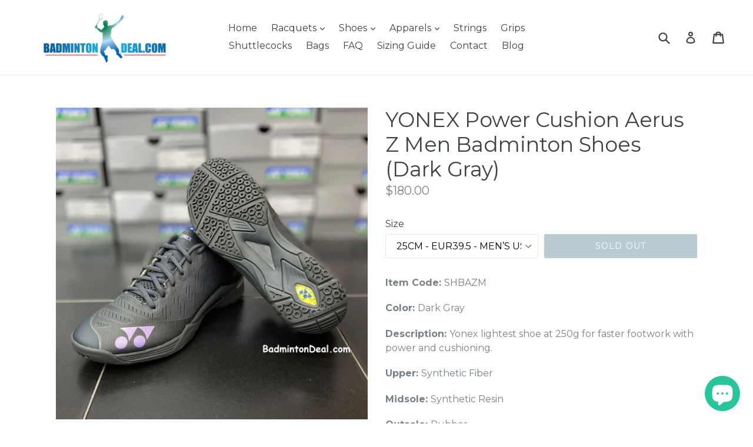

--- FILE ---
content_type: text/html; charset=utf-8
request_url: https://badmintondeal.com/en-ca/products/yonex-power-cushion-aerus-z-men-badminton-shoes-dark-gray
body_size: 22266
content:
<!doctype html>
<!--[if IE 9]> <html class="ie9 no-js" lang="en"> <![endif]-->
<!--[if (gt IE 9)|!(IE)]><!--> <html class="no-js" lang="en"> <!--<![endif]-->
<head>
<!-- Google tag (gtag.js) -->
<script async src="https://www.googletagmanager.com/gtag/js?id=G-49YK0XZPKX"></script>
<script>
  window.dataLayer = window.dataLayer || [];
  function gtag(){dataLayer.push(arguments);}
  gtag('js', new Date());

  gtag('config', 'G-49YK0XZPKX');
</script> 
  
<!-- Google Tag Manager -->
<script>(function(w,d,s,l,i){w[l]=w[l]||[];w[l].push({'gtm.start':
new Date().getTime(),event:'gtm.js'});var f=d.getElementsByTagName(s)[0],
j=d.createElement(s),dl=l!='dataLayer'?'&l='+l:'';j.async=true;j.src=
'https://www.googletagmanager.com/gtm.js?id='+i+dl;f.parentNode.insertBefore(j,f);
})(window,document,'script','dataLayer','GTM-T9V8BXJ');</script>
<!-- End Google Tag Manager -->
    
  
  
  
  <!-- VISA Tracking Code for https://badmintondeal.com -->

      <script>
        (function (v, i, s, a) {
          v._visaSettings = {v: "0.2", s: "a299b387-4500-11e9-b589-901b0edac50a", a: 1};
          _v = i.getElementsByTagName('head')[0];_a=_v;
          _i = i.createElement('script');
          _s =_i; _s.async = "async"; _s.src = s + a + v._visaSettings.v;
          _a.appendChild(_s);
        })(window, document, '//app-worker.visitor-analytics.io/main', '.js?v=');
      </script>

<!-- VISA Tracking Code for https://badmintondeal.com -->
  
  <meta charset="utf-8">
  <meta http-equiv="X-UA-Compatible" content="IE=edge,chrome=1">
  <meta name="viewport" content="width=device-width,initial-scale=1">
  <meta name="theme-color" content="#7796a8">
  <link rel="canonical" href="https://badmintondeal.com/en-ca/products/yonex-power-cushion-aerus-z-men-badminton-shoes-dark-gray">

  
    <link rel="shortcut icon" href="//badmintondeal.com/cdn/shop/files/BadmintonDeal.com_FB_logo_32x32.png?v=1613160861" type="image/png">
  

  
  <title>
    YONEX Power Cushion Aerus Z Men Badminton Shoes (Dark Gray)
    
    
    
      &ndash; BadmintonDeal.com
    
  </title>

  
    <meta name="description" content="Item Code: SHBAZM Color: Dark Gray Description: Yonex lightest shoe at 250g for faster footwork with power and cushioning. Upper: Synthetic Fiber Midsole: Synthetic Resin Outsole: Rubber Material: POWER CUSHION+, POWER CUSHION, Double Raschel Mesh, Durable Skin Light, Feather Bounce Foam Technologies: Power Cushion, Po">
  

  <!-- /snippets/social-meta-tags.liquid -->




<meta property="og:site_name" content="BadmintonDeal.com">
<meta property="og:url" content="https://badmintondeal.com/en-ca/products/yonex-power-cushion-aerus-z-men-badminton-shoes-dark-gray">
<meta property="og:title" content="YONEX Power Cushion Aerus Z Men Badminton Shoes (Dark Gray)">
<meta property="og:type" content="product">
<meta property="og:description" content="Item Code: SHBAZM Color: Dark Gray Description: Yonex lightest shoe at 250g for faster footwork with power and cushioning. Upper: Synthetic Fiber Midsole: Synthetic Resin Outsole: Rubber Material: POWER CUSHION+, POWER CUSHION, Double Raschel Mesh, Durable Skin Light, Feather Bounce Foam Technologies: Power Cushion, Po">

  <meta property="og:price:amount" content="180.00">
  <meta property="og:price:currency" content="USD">

<meta property="og:image" content="http://badmintondeal.com/cdn/shop/products/AZLDarkGrayc_0657fc33-54d6-4dfd-9abe-332e0cd10d2d_1200x1200.jpg?v=1666171178"><meta property="og:image" content="http://badmintondeal.com/cdn/shop/products/AZLDarkGray_9188722a-6c04-4627-ae83-e642362f5948_1200x1200.jpg?v=1666171183"><meta property="og:image" content="http://badmintondeal.com/cdn/shop/products/AZLDarkGrayb_5aa4ee90-b13f-4a49-b388-223a11c0ea8f_1200x1200.jpg?v=1666171189">
<meta property="og:image:secure_url" content="https://badmintondeal.com/cdn/shop/products/AZLDarkGrayc_0657fc33-54d6-4dfd-9abe-332e0cd10d2d_1200x1200.jpg?v=1666171178"><meta property="og:image:secure_url" content="https://badmintondeal.com/cdn/shop/products/AZLDarkGray_9188722a-6c04-4627-ae83-e642362f5948_1200x1200.jpg?v=1666171183"><meta property="og:image:secure_url" content="https://badmintondeal.com/cdn/shop/products/AZLDarkGrayb_5aa4ee90-b13f-4a49-b388-223a11c0ea8f_1200x1200.jpg?v=1666171189">


<meta name="twitter:card" content="summary_large_image">
<meta name="twitter:title" content="YONEX Power Cushion Aerus Z Men Badminton Shoes (Dark Gray)">
<meta name="twitter:description" content="Item Code: SHBAZM Color: Dark Gray Description: Yonex lightest shoe at 250g for faster footwork with power and cushioning. Upper: Synthetic Fiber Midsole: Synthetic Resin Outsole: Rubber Material: POWER CUSHION+, POWER CUSHION, Double Raschel Mesh, Durable Skin Light, Feather Bounce Foam Technologies: Power Cushion, Po">


  <link href="//badmintondeal.com/cdn/shop/t/1/assets/theme.scss.css?v=138408923882326192991703111290" rel="stylesheet" type="text/css" media="all" />
  

  <link href="//fonts.googleapis.com/css?family=Montserrat:400,700" rel="stylesheet" type="text/css" media="all" />


  

    <link href="//fonts.googleapis.com/css?family=Montserrat:400" rel="stylesheet" type="text/css" media="all" />
  



  <script>
    var theme = {
      strings: {
        addToCart: "Add to cart",
        soldOut: "Sold out",
        unavailable: "Unavailable",
        showMore: "Show More",
        showLess: "Show Less",
        addressError: "Error looking up that address",
        addressNoResults: "No results for that address",
        addressQueryLimit: "You have exceeded the Google API usage limit. Consider upgrading to a \u003ca href=\"https:\/\/developers.google.com\/maps\/premium\/usage-limits\"\u003ePremium Plan\u003c\/a\u003e.",
        authError: "There was a problem authenticating your Google Maps account."
      },
      moneyFormat: "${{amount}}"
    }

    document.documentElement.className = document.documentElement.className.replace('no-js', 'js');
  </script>

  <!--[if (lte IE 9) ]><script src="//badmintondeal.com/cdn/shop/t/1/assets/match-media.min.js?v=22265819453975888031504523323" type="text/javascript"></script><![endif]-->

  

  <!--[if (gt IE 9)|!(IE)]><!--><script src="//badmintondeal.com/cdn/shop/t/1/assets/lazysizes.js?v=68441465964607740661504523323" async="async"></script><!--<![endif]-->
  <!--[if lte IE 9]><script src="//badmintondeal.com/cdn/shop/t/1/assets/lazysizes.min.js?v=142"></script><![endif]-->

  <!--[if (gt IE 9)|!(IE)]><!--><script src="//badmintondeal.com/cdn/shop/t/1/assets/vendor.js?v=136118274122071307521504523324" defer="defer"></script><!--<![endif]-->
  <!--[if lte IE 9]><script src="//badmintondeal.com/cdn/shop/t/1/assets/vendor.js?v=136118274122071307521504523324"></script><![endif]-->

  <!--[if (gt IE 9)|!(IE)]><!--><script src="//badmintondeal.com/cdn/shop/t/1/assets/theme.js?v=183330323817343037491509067066" defer="defer"></script><!--<![endif]-->
  <!--[if lte IE 9]><script src="//badmintondeal.com/cdn/shop/t/1/assets/theme.js?v=183330323817343037491509067066"></script><![endif]-->

  <script>window.performance && window.performance.mark && window.performance.mark('shopify.content_for_header.start');</script><meta name="google-site-verification" content="rwK6uHhKNI5HxWSB4h9mYMY7059Qc6MsXkboYxC9ayI">
<meta id="shopify-digital-wallet" name="shopify-digital-wallet" content="/23313673/digital_wallets/dialog">
<meta name="shopify-checkout-api-token" content="d44d5e47ac1c566f7ee316656332e59c">
<meta id="in-context-paypal-metadata" data-shop-id="23313673" data-venmo-supported="false" data-environment="production" data-locale="en_US" data-paypal-v4="true" data-currency="CAD">
<link rel="alternate" hreflang="x-default" href="https://badmintondeal.com/products/yonex-power-cushion-aerus-z-men-badminton-shoes-dark-gray">
<link rel="alternate" hreflang="en" href="https://badmintondeal.com/products/yonex-power-cushion-aerus-z-men-badminton-shoes-dark-gray">
<link rel="alternate" hreflang="en-CA" href="https://badmintondeal.com/en-ca/products/yonex-power-cushion-aerus-z-men-badminton-shoes-dark-gray">
<link rel="alternate" type="application/json+oembed" href="https://badmintondeal.com/en-ca/products/yonex-power-cushion-aerus-z-men-badminton-shoes-dark-gray.oembed">
<script async="async" src="/checkouts/internal/preloads.js?locale=en-CA"></script>
<script id="shopify-features" type="application/json">{"accessToken":"d44d5e47ac1c566f7ee316656332e59c","betas":["rich-media-storefront-analytics"],"domain":"badmintondeal.com","predictiveSearch":true,"shopId":23313673,"locale":"en"}</script>
<script>var Shopify = Shopify || {};
Shopify.shop = "badmintondeals.myshopify.com";
Shopify.locale = "en";
Shopify.currency = {"active":"CAD","rate":"1.3885566"};
Shopify.country = "CA";
Shopify.theme = {"name":"debut","id":179596813,"schema_name":"Debut","schema_version":"1.9.0","theme_store_id":796,"role":"main"};
Shopify.theme.handle = "null";
Shopify.theme.style = {"id":null,"handle":null};
Shopify.cdnHost = "badmintondeal.com/cdn";
Shopify.routes = Shopify.routes || {};
Shopify.routes.root = "/en-ca/";</script>
<script type="module">!function(o){(o.Shopify=o.Shopify||{}).modules=!0}(window);</script>
<script>!function(o){function n(){var o=[];function n(){o.push(Array.prototype.slice.apply(arguments))}return n.q=o,n}var t=o.Shopify=o.Shopify||{};t.loadFeatures=n(),t.autoloadFeatures=n()}(window);</script>
<script id="shop-js-analytics" type="application/json">{"pageType":"product"}</script>
<script defer="defer" async type="module" src="//badmintondeal.com/cdn/shopifycloud/shop-js/modules/v2/client.init-shop-cart-sync_BN7fPSNr.en.esm.js"></script>
<script defer="defer" async type="module" src="//badmintondeal.com/cdn/shopifycloud/shop-js/modules/v2/chunk.common_Cbph3Kss.esm.js"></script>
<script defer="defer" async type="module" src="//badmintondeal.com/cdn/shopifycloud/shop-js/modules/v2/chunk.modal_DKumMAJ1.esm.js"></script>
<script type="module">
  await import("//badmintondeal.com/cdn/shopifycloud/shop-js/modules/v2/client.init-shop-cart-sync_BN7fPSNr.en.esm.js");
await import("//badmintondeal.com/cdn/shopifycloud/shop-js/modules/v2/chunk.common_Cbph3Kss.esm.js");
await import("//badmintondeal.com/cdn/shopifycloud/shop-js/modules/v2/chunk.modal_DKumMAJ1.esm.js");

  window.Shopify.SignInWithShop?.initShopCartSync?.({"fedCMEnabled":true,"windoidEnabled":true});

</script>
<script>(function() {
  var isLoaded = false;
  function asyncLoad() {
    if (isLoaded) return;
    isLoaded = true;
    var urls = ["\/\/cdn.ywxi.net\/js\/partner-shopify.js?shop=badmintondeals.myshopify.com","https:\/\/chimpstatic.com\/mcjs-connected\/js\/users\/dafcdffd8bada4d5bdbafcb25\/9d7cd1358a377e7a6bf64dba1.js?shop=badmintondeals.myshopify.com","https:\/\/cdn-bundler.nice-team.net\/app\/js\/bundler.js?shop=badmintondeals.myshopify.com"];
    for (var i = 0; i < urls.length; i++) {
      var s = document.createElement('script');
      s.type = 'text/javascript';
      s.async = true;
      s.src = urls[i];
      var x = document.getElementsByTagName('script')[0];
      x.parentNode.insertBefore(s, x);
    }
  };
  if(window.attachEvent) {
    window.attachEvent('onload', asyncLoad);
  } else {
    window.addEventListener('load', asyncLoad, false);
  }
})();</script>
<script id="__st">var __st={"a":23313673,"offset":28800,"reqid":"0e5bc3ab-776c-495a-ab38-ffeb42d5edf7-1769911195","pageurl":"badmintondeal.com\/en-ca\/products\/yonex-power-cushion-aerus-z-men-badminton-shoes-dark-gray","u":"d393db06d4b2","p":"product","rtyp":"product","rid":7385090359471};</script>
<script>window.ShopifyPaypalV4VisibilityTracking = true;</script>
<script id="captcha-bootstrap">!function(){'use strict';const t='contact',e='account',n='new_comment',o=[[t,t],['blogs',n],['comments',n],[t,'customer']],c=[[e,'customer_login'],[e,'guest_login'],[e,'recover_customer_password'],[e,'create_customer']],r=t=>t.map((([t,e])=>`form[action*='/${t}']:not([data-nocaptcha='true']) input[name='form_type'][value='${e}']`)).join(','),a=t=>()=>t?[...document.querySelectorAll(t)].map((t=>t.form)):[];function s(){const t=[...o],e=r(t);return a(e)}const i='password',u='form_key',d=['recaptcha-v3-token','g-recaptcha-response','h-captcha-response',i],f=()=>{try{return window.sessionStorage}catch{return}},m='__shopify_v',_=t=>t.elements[u];function p(t,e,n=!1){try{const o=window.sessionStorage,c=JSON.parse(o.getItem(e)),{data:r}=function(t){const{data:e,action:n}=t;return t[m]||n?{data:e,action:n}:{data:t,action:n}}(c);for(const[e,n]of Object.entries(r))t.elements[e]&&(t.elements[e].value=n);n&&o.removeItem(e)}catch(o){console.error('form repopulation failed',{error:o})}}const l='form_type',E='cptcha';function T(t){t.dataset[E]=!0}const w=window,h=w.document,L='Shopify',v='ce_forms',y='captcha';let A=!1;((t,e)=>{const n=(g='f06e6c50-85a8-45c8-87d0-21a2b65856fe',I='https://cdn.shopify.com/shopifycloud/storefront-forms-hcaptcha/ce_storefront_forms_captcha_hcaptcha.v1.5.2.iife.js',D={infoText:'Protected by hCaptcha',privacyText:'Privacy',termsText:'Terms'},(t,e,n)=>{const o=w[L][v],c=o.bindForm;if(c)return c(t,g,e,D).then(n);var r;o.q.push([[t,g,e,D],n]),r=I,A||(h.body.append(Object.assign(h.createElement('script'),{id:'captcha-provider',async:!0,src:r})),A=!0)});var g,I,D;w[L]=w[L]||{},w[L][v]=w[L][v]||{},w[L][v].q=[],w[L][y]=w[L][y]||{},w[L][y].protect=function(t,e){n(t,void 0,e),T(t)},Object.freeze(w[L][y]),function(t,e,n,w,h,L){const[v,y,A,g]=function(t,e,n){const i=e?o:[],u=t?c:[],d=[...i,...u],f=r(d),m=r(i),_=r(d.filter((([t,e])=>n.includes(e))));return[a(f),a(m),a(_),s()]}(w,h,L),I=t=>{const e=t.target;return e instanceof HTMLFormElement?e:e&&e.form},D=t=>v().includes(t);t.addEventListener('submit',(t=>{const e=I(t);if(!e)return;const n=D(e)&&!e.dataset.hcaptchaBound&&!e.dataset.recaptchaBound,o=_(e),c=g().includes(e)&&(!o||!o.value);(n||c)&&t.preventDefault(),c&&!n&&(function(t){try{if(!f())return;!function(t){const e=f();if(!e)return;const n=_(t);if(!n)return;const o=n.value;o&&e.removeItem(o)}(t);const e=Array.from(Array(32),(()=>Math.random().toString(36)[2])).join('');!function(t,e){_(t)||t.append(Object.assign(document.createElement('input'),{type:'hidden',name:u})),t.elements[u].value=e}(t,e),function(t,e){const n=f();if(!n)return;const o=[...t.querySelectorAll(`input[type='${i}']`)].map((({name:t})=>t)),c=[...d,...o],r={};for(const[a,s]of new FormData(t).entries())c.includes(a)||(r[a]=s);n.setItem(e,JSON.stringify({[m]:1,action:t.action,data:r}))}(t,e)}catch(e){console.error('failed to persist form',e)}}(e),e.submit())}));const S=(t,e)=>{t&&!t.dataset[E]&&(n(t,e.some((e=>e===t))),T(t))};for(const o of['focusin','change'])t.addEventListener(o,(t=>{const e=I(t);D(e)&&S(e,y())}));const B=e.get('form_key'),M=e.get(l),P=B&&M;t.addEventListener('DOMContentLoaded',(()=>{const t=y();if(P)for(const e of t)e.elements[l].value===M&&p(e,B);[...new Set([...A(),...v().filter((t=>'true'===t.dataset.shopifyCaptcha))])].forEach((e=>S(e,t)))}))}(h,new URLSearchParams(w.location.search),n,t,e,['guest_login'])})(!0,!0)}();</script>
<script integrity="sha256-4kQ18oKyAcykRKYeNunJcIwy7WH5gtpwJnB7kiuLZ1E=" data-source-attribution="shopify.loadfeatures" defer="defer" src="//badmintondeal.com/cdn/shopifycloud/storefront/assets/storefront/load_feature-a0a9edcb.js" crossorigin="anonymous"></script>
<script data-source-attribution="shopify.dynamic_checkout.dynamic.init">var Shopify=Shopify||{};Shopify.PaymentButton=Shopify.PaymentButton||{isStorefrontPortableWallets:!0,init:function(){window.Shopify.PaymentButton.init=function(){};var t=document.createElement("script");t.src="https://badmintondeal.com/cdn/shopifycloud/portable-wallets/latest/portable-wallets.en.js",t.type="module",document.head.appendChild(t)}};
</script>
<script data-source-attribution="shopify.dynamic_checkout.buyer_consent">
  function portableWalletsHideBuyerConsent(e){var t=document.getElementById("shopify-buyer-consent"),n=document.getElementById("shopify-subscription-policy-button");t&&n&&(t.classList.add("hidden"),t.setAttribute("aria-hidden","true"),n.removeEventListener("click",e))}function portableWalletsShowBuyerConsent(e){var t=document.getElementById("shopify-buyer-consent"),n=document.getElementById("shopify-subscription-policy-button");t&&n&&(t.classList.remove("hidden"),t.removeAttribute("aria-hidden"),n.addEventListener("click",e))}window.Shopify?.PaymentButton&&(window.Shopify.PaymentButton.hideBuyerConsent=portableWalletsHideBuyerConsent,window.Shopify.PaymentButton.showBuyerConsent=portableWalletsShowBuyerConsent);
</script>
<script data-source-attribution="shopify.dynamic_checkout.cart.bootstrap">document.addEventListener("DOMContentLoaded",(function(){function t(){return document.querySelector("shopify-accelerated-checkout-cart, shopify-accelerated-checkout")}if(t())Shopify.PaymentButton.init();else{new MutationObserver((function(e,n){t()&&(Shopify.PaymentButton.init(),n.disconnect())})).observe(document.body,{childList:!0,subtree:!0})}}));
</script>
<link id="shopify-accelerated-checkout-styles" rel="stylesheet" media="screen" href="https://badmintondeal.com/cdn/shopifycloud/portable-wallets/latest/accelerated-checkout-backwards-compat.css" crossorigin="anonymous">
<style id="shopify-accelerated-checkout-cart">
        #shopify-buyer-consent {
  margin-top: 1em;
  display: inline-block;
  width: 100%;
}

#shopify-buyer-consent.hidden {
  display: none;
}

#shopify-subscription-policy-button {
  background: none;
  border: none;
  padding: 0;
  text-decoration: underline;
  font-size: inherit;
  cursor: pointer;
}

#shopify-subscription-policy-button::before {
  box-shadow: none;
}

      </style>

<script>window.performance && window.performance.mark && window.performance.mark('shopify.content_for_header.end');</script>
<link href="//badmintondeal.com/cdn/shop/t/1/assets/bold-brain-widget.css?v=12280912722225961271543503221" rel="stylesheet" type="text/css" media="all" />
<script>window.BOLD = window.BOLD || {};
    window.BOLD.common = window.BOLD.common || {};
    window.BOLD.common.Shopify = window.BOLD.common.Shopify || {};

    window.BOLD.common.Shopify.shop = {
        domain: 'badmintondeal.com',
        permanent_domain: 'badmintondeals.myshopify.com',
        url: 'https://badmintondeal.com',
        secure_url: 'https://badmintondeal.com/en-ca',
        money_format: "${{amount}}",
        currency: "USD"
    };

    window.BOLD.common.Shopify.cart = {"note":null,"attributes":{},"original_total_price":0,"total_price":0,"total_discount":0,"total_weight":0.0,"item_count":0,"items":[],"requires_shipping":false,"currency":"CAD","items_subtotal_price":0,"cart_level_discount_applications":[],"checkout_charge_amount":0};
    window.BOLD.common.template = 'product';window.BOLD.common.Shopify.formatMoney = function(money, format) {
        function n(t, e) {
            return 'undefined' == typeof t ? e : t
        }
        function r(t, e, r, i) {
            if (e = n(e, 2),
            r = n(r, ','),
            i = n(i, '.'),
            isNaN(t) || null == t)
                return 0;
            t = (t / 100).toFixed(e);
            var o = t.split('.')
              , a = o[0].replace(/(\d)(?=(\d\d\d)+(?!\d))/g, '$1' + r)
              , s = o[1] ? i + o[1] : '';
            return a + s
        }
        'string' == typeof money && (money = money.replace('.', ''));
        var i = ''
          , o = /\{\{\s*(\w+)\s*\}\}/
          , a = format || window.BOLD.common.Shopify.shop.money_format || window.Shopify.money_format || '$ {{ amount }}';
        switch (a.match(o)[1]) {
            case 'amount':
                i = r(money, 2);
                break;
            case 'amount_no_decimals':
                i = r(money, 0);
                break;
            case 'amount_with_comma_separator':
                i = r(money, 2, '.', ',');
                break;
            case 'amount_no_decimals_with_comma_separator':
                i = r(money, 0, '.', ',');
                break;
            case 'amount_with_space_separator':
                i = r(money, 2, '.', ' ');
                break;
            case 'amount_no_decimals_with_space_separator':
                i = r(money, 0, '.', ' ');
                break;
        }
        return a.replace(o, i);
    };

    window.BOLD.common.Shopify.saveProduct = function (handle, product) {
        if (typeof handle === 'string' && typeof window.BOLD.common.Shopify.products[handle] === 'undefined') {
            if (typeof product === 'number') {
                window.BOLD.common.Shopify.handles[product] = handle;
                product = { id: product };
            }
            window.BOLD.common.Shopify.products[handle] = product;
        }
    };

	window.BOLD.common.Shopify.saveVariant = function (variant_id, variant) {
		if (typeof variant_id === 'number' && typeof window.BOLD.common.Shopify.variants[variant_id] === 'undefined') {
			window.BOLD.common.Shopify.variants[variant_id] = variant;
		}
	};window.BOLD.common.Shopify.products = window.BOLD.common.Shopify.products || {};
    window.BOLD.common.Shopify.variants = window.BOLD.common.Shopify.variants || {};
    window.BOLD.common.Shopify.handles = window.BOLD.common.Shopify.handles || {};window.BOLD.common.Shopify.handle = "yonex-power-cushion-aerus-z-men-badminton-shoes-dark-gray"
window.BOLD.common.Shopify.saveProduct("yonex-power-cushion-aerus-z-men-badminton-shoes-dark-gray", 7385090359471);window.BOLD.common.Shopify.saveVariant(42075554414767, {product_id: 7385090359471, price: 18000, group_id: ''});window.BOLD.common.Shopify.saveVariant(42075554447535, {product_id: 7385090359471, price: 18000, group_id: ''});window.BOLD.common.Shopify.saveVariant(42075554480303, {product_id: 7385090359471, price: 18000, group_id: ''});window.BOLD.common.Shopify.saveVariant(42075554513071, {product_id: 7385090359471, price: 18000, group_id: ''});window.BOLD.common.Shopify.saveVariant(42075554545839, {product_id: 7385090359471, price: 18000, group_id: ''});window.BOLD.common.Shopify.saveVariant(42075554578607, {product_id: 7385090359471, price: 18000, group_id: ''});window.BOLD.common.Shopify.saveVariant(42075554611375, {product_id: 7385090359471, price: 18000, group_id: ''});window.BOLD.common.Shopify.saveVariant(42075554644143, {product_id: 7385090359471, price: 18000, group_id: ''});window.BOLD.common.Shopify.saveVariant(42075554676911, {product_id: 7385090359471, price: 18000, group_id: ''});window.BOLD.common.Shopify.saveVariant(42075554709679, {product_id: 7385090359471, price: 18000, group_id: ''});window.BOLD.common.Shopify.saveVariant(42075554742447, {product_id: 7385090359471, price: 18000, group_id: ''});window.BOLD.common.Shopify.metafields = window.BOLD.common.Shopify.metafields || {};window.BOLD.common.Shopify.metafields["bold_rp"] = {};</script><script>
   var script = document.createElement("script");
   script.id = "shopifyhs";
   script.src = "https://cdn.jsdelivr.net/npm/hockeystack@latest/hockeystack.min.js";
   script.async = 1;
   script.dataset.apikey = "28c8a03d19f61f25bcab14997f307b";
   script.dataset.cookieless = 1;
   document.getElementsByTagName('head')[0].appendChild(script);
</script>

  
<!-- Endorsal Embed code -->  
<script>!function(){window;var e,t=document;e=function(){var e=t.createElement("script");e.defer=!0,e.src="https://cdn.endorsal.io/widgets/widget.min.js";var n=t.getElementsByTagName("script")[0];n.parentNode.insertBefore(e,n),e.onload=function(){NDRSL.init("5df5a8b787d3740573fd7312")}},"interactive"===t.readyState||"complete"===t.readyState?e():t.addEventListener("DOMContentLoaded",e())}();</script>
  
  
  
  
  
<script src="https://cdn.shopify.com/extensions/e8878072-2f6b-4e89-8082-94b04320908d/inbox-1254/assets/inbox-chat-loader.js" type="text/javascript" defer="defer"></script>
<link href="https://monorail-edge.shopifysvc.com" rel="dns-prefetch">
<script>(function(){if ("sendBeacon" in navigator && "performance" in window) {try {var session_token_from_headers = performance.getEntriesByType('navigation')[0].serverTiming.find(x => x.name == '_s').description;} catch {var session_token_from_headers = undefined;}var session_cookie_matches = document.cookie.match(/_shopify_s=([^;]*)/);var session_token_from_cookie = session_cookie_matches && session_cookie_matches.length === 2 ? session_cookie_matches[1] : "";var session_token = session_token_from_headers || session_token_from_cookie || "";function handle_abandonment_event(e) {var entries = performance.getEntries().filter(function(entry) {return /monorail-edge.shopifysvc.com/.test(entry.name);});if (!window.abandonment_tracked && entries.length === 0) {window.abandonment_tracked = true;var currentMs = Date.now();var navigation_start = performance.timing.navigationStart;var payload = {shop_id: 23313673,url: window.location.href,navigation_start,duration: currentMs - navigation_start,session_token,page_type: "product"};window.navigator.sendBeacon("https://monorail-edge.shopifysvc.com/v1/produce", JSON.stringify({schema_id: "online_store_buyer_site_abandonment/1.1",payload: payload,metadata: {event_created_at_ms: currentMs,event_sent_at_ms: currentMs}}));}}window.addEventListener('pagehide', handle_abandonment_event);}}());</script>
<script id="web-pixels-manager-setup">(function e(e,d,r,n,o){if(void 0===o&&(o={}),!Boolean(null===(a=null===(i=window.Shopify)||void 0===i?void 0:i.analytics)||void 0===a?void 0:a.replayQueue)){var i,a;window.Shopify=window.Shopify||{};var t=window.Shopify;t.analytics=t.analytics||{};var s=t.analytics;s.replayQueue=[],s.publish=function(e,d,r){return s.replayQueue.push([e,d,r]),!0};try{self.performance.mark("wpm:start")}catch(e){}var l=function(){var e={modern:/Edge?\/(1{2}[4-9]|1[2-9]\d|[2-9]\d{2}|\d{4,})\.\d+(\.\d+|)|Firefox\/(1{2}[4-9]|1[2-9]\d|[2-9]\d{2}|\d{4,})\.\d+(\.\d+|)|Chrom(ium|e)\/(9{2}|\d{3,})\.\d+(\.\d+|)|(Maci|X1{2}).+ Version\/(15\.\d+|(1[6-9]|[2-9]\d|\d{3,})\.\d+)([,.]\d+|)( \(\w+\)|)( Mobile\/\w+|) Safari\/|Chrome.+OPR\/(9{2}|\d{3,})\.\d+\.\d+|(CPU[ +]OS|iPhone[ +]OS|CPU[ +]iPhone|CPU IPhone OS|CPU iPad OS)[ +]+(15[._]\d+|(1[6-9]|[2-9]\d|\d{3,})[._]\d+)([._]\d+|)|Android:?[ /-](13[3-9]|1[4-9]\d|[2-9]\d{2}|\d{4,})(\.\d+|)(\.\d+|)|Android.+Firefox\/(13[5-9]|1[4-9]\d|[2-9]\d{2}|\d{4,})\.\d+(\.\d+|)|Android.+Chrom(ium|e)\/(13[3-9]|1[4-9]\d|[2-9]\d{2}|\d{4,})\.\d+(\.\d+|)|SamsungBrowser\/([2-9]\d|\d{3,})\.\d+/,legacy:/Edge?\/(1[6-9]|[2-9]\d|\d{3,})\.\d+(\.\d+|)|Firefox\/(5[4-9]|[6-9]\d|\d{3,})\.\d+(\.\d+|)|Chrom(ium|e)\/(5[1-9]|[6-9]\d|\d{3,})\.\d+(\.\d+|)([\d.]+$|.*Safari\/(?![\d.]+ Edge\/[\d.]+$))|(Maci|X1{2}).+ Version\/(10\.\d+|(1[1-9]|[2-9]\d|\d{3,})\.\d+)([,.]\d+|)( \(\w+\)|)( Mobile\/\w+|) Safari\/|Chrome.+OPR\/(3[89]|[4-9]\d|\d{3,})\.\d+\.\d+|(CPU[ +]OS|iPhone[ +]OS|CPU[ +]iPhone|CPU IPhone OS|CPU iPad OS)[ +]+(10[._]\d+|(1[1-9]|[2-9]\d|\d{3,})[._]\d+)([._]\d+|)|Android:?[ /-](13[3-9]|1[4-9]\d|[2-9]\d{2}|\d{4,})(\.\d+|)(\.\d+|)|Mobile Safari.+OPR\/([89]\d|\d{3,})\.\d+\.\d+|Android.+Firefox\/(13[5-9]|1[4-9]\d|[2-9]\d{2}|\d{4,})\.\d+(\.\d+|)|Android.+Chrom(ium|e)\/(13[3-9]|1[4-9]\d|[2-9]\d{2}|\d{4,})\.\d+(\.\d+|)|Android.+(UC? ?Browser|UCWEB|U3)[ /]?(15\.([5-9]|\d{2,})|(1[6-9]|[2-9]\d|\d{3,})\.\d+)\.\d+|SamsungBrowser\/(5\.\d+|([6-9]|\d{2,})\.\d+)|Android.+MQ{2}Browser\/(14(\.(9|\d{2,})|)|(1[5-9]|[2-9]\d|\d{3,})(\.\d+|))(\.\d+|)|K[Aa][Ii]OS\/(3\.\d+|([4-9]|\d{2,})\.\d+)(\.\d+|)/},d=e.modern,r=e.legacy,n=navigator.userAgent;return n.match(d)?"modern":n.match(r)?"legacy":"unknown"}(),u="modern"===l?"modern":"legacy",c=(null!=n?n:{modern:"",legacy:""})[u],f=function(e){return[e.baseUrl,"/wpm","/b",e.hashVersion,"modern"===e.buildTarget?"m":"l",".js"].join("")}({baseUrl:d,hashVersion:r,buildTarget:u}),m=function(e){var d=e.version,r=e.bundleTarget,n=e.surface,o=e.pageUrl,i=e.monorailEndpoint;return{emit:function(e){var a=e.status,t=e.errorMsg,s=(new Date).getTime(),l=JSON.stringify({metadata:{event_sent_at_ms:s},events:[{schema_id:"web_pixels_manager_load/3.1",payload:{version:d,bundle_target:r,page_url:o,status:a,surface:n,error_msg:t},metadata:{event_created_at_ms:s}}]});if(!i)return console&&console.warn&&console.warn("[Web Pixels Manager] No Monorail endpoint provided, skipping logging."),!1;try{return self.navigator.sendBeacon.bind(self.navigator)(i,l)}catch(e){}var u=new XMLHttpRequest;try{return u.open("POST",i,!0),u.setRequestHeader("Content-Type","text/plain"),u.send(l),!0}catch(e){return console&&console.warn&&console.warn("[Web Pixels Manager] Got an unhandled error while logging to Monorail."),!1}}}}({version:r,bundleTarget:l,surface:e.surface,pageUrl:self.location.href,monorailEndpoint:e.monorailEndpoint});try{o.browserTarget=l,function(e){var d=e.src,r=e.async,n=void 0===r||r,o=e.onload,i=e.onerror,a=e.sri,t=e.scriptDataAttributes,s=void 0===t?{}:t,l=document.createElement("script"),u=document.querySelector("head"),c=document.querySelector("body");if(l.async=n,l.src=d,a&&(l.integrity=a,l.crossOrigin="anonymous"),s)for(var f in s)if(Object.prototype.hasOwnProperty.call(s,f))try{l.dataset[f]=s[f]}catch(e){}if(o&&l.addEventListener("load",o),i&&l.addEventListener("error",i),u)u.appendChild(l);else{if(!c)throw new Error("Did not find a head or body element to append the script");c.appendChild(l)}}({src:f,async:!0,onload:function(){if(!function(){var e,d;return Boolean(null===(d=null===(e=window.Shopify)||void 0===e?void 0:e.analytics)||void 0===d?void 0:d.initialized)}()){var d=window.webPixelsManager.init(e)||void 0;if(d){var r=window.Shopify.analytics;r.replayQueue.forEach((function(e){var r=e[0],n=e[1],o=e[2];d.publishCustomEvent(r,n,o)})),r.replayQueue=[],r.publish=d.publishCustomEvent,r.visitor=d.visitor,r.initialized=!0}}},onerror:function(){return m.emit({status:"failed",errorMsg:"".concat(f," has failed to load")})},sri:function(e){var d=/^sha384-[A-Za-z0-9+/=]+$/;return"string"==typeof e&&d.test(e)}(c)?c:"",scriptDataAttributes:o}),m.emit({status:"loading"})}catch(e){m.emit({status:"failed",errorMsg:(null==e?void 0:e.message)||"Unknown error"})}}})({shopId: 23313673,storefrontBaseUrl: "https://badmintondeal.com",extensionsBaseUrl: "https://extensions.shopifycdn.com/cdn/shopifycloud/web-pixels-manager",monorailEndpoint: "https://monorail-edge.shopifysvc.com/unstable/produce_batch",surface: "storefront-renderer",enabledBetaFlags: ["2dca8a86"],webPixelsConfigList: [{"id":"493224111","configuration":"{\"config\":\"{\\\"pixel_id\\\":\\\"G-49YK0XZPKX\\\",\\\"target_country\\\":\\\"US\\\",\\\"gtag_events\\\":[{\\\"type\\\":\\\"begin_checkout\\\",\\\"action_label\\\":\\\"G-49YK0XZPKX\\\"},{\\\"type\\\":\\\"search\\\",\\\"action_label\\\":\\\"G-49YK0XZPKX\\\"},{\\\"type\\\":\\\"view_item\\\",\\\"action_label\\\":[\\\"G-49YK0XZPKX\\\",\\\"MC-Y83H5HTZC9\\\"]},{\\\"type\\\":\\\"purchase\\\",\\\"action_label\\\":[\\\"G-49YK0XZPKX\\\",\\\"MC-Y83H5HTZC9\\\"]},{\\\"type\\\":\\\"page_view\\\",\\\"action_label\\\":[\\\"G-49YK0XZPKX\\\",\\\"MC-Y83H5HTZC9\\\"]},{\\\"type\\\":\\\"add_payment_info\\\",\\\"action_label\\\":\\\"G-49YK0XZPKX\\\"},{\\\"type\\\":\\\"add_to_cart\\\",\\\"action_label\\\":\\\"G-49YK0XZPKX\\\"}],\\\"enable_monitoring_mode\\\":false}\"}","eventPayloadVersion":"v1","runtimeContext":"OPEN","scriptVersion":"b2a88bafab3e21179ed38636efcd8a93","type":"APP","apiClientId":1780363,"privacyPurposes":[],"dataSharingAdjustments":{"protectedCustomerApprovalScopes":["read_customer_address","read_customer_email","read_customer_name","read_customer_personal_data","read_customer_phone"]}},{"id":"243564719","configuration":"{\"pixel_id\":\"902818436763092\",\"pixel_type\":\"facebook_pixel\",\"metaapp_system_user_token\":\"-\"}","eventPayloadVersion":"v1","runtimeContext":"OPEN","scriptVersion":"ca16bc87fe92b6042fbaa3acc2fbdaa6","type":"APP","apiClientId":2329312,"privacyPurposes":["ANALYTICS","MARKETING","SALE_OF_DATA"],"dataSharingAdjustments":{"protectedCustomerApprovalScopes":["read_customer_address","read_customer_email","read_customer_name","read_customer_personal_data","read_customer_phone"]}},{"id":"shopify-app-pixel","configuration":"{}","eventPayloadVersion":"v1","runtimeContext":"STRICT","scriptVersion":"0450","apiClientId":"shopify-pixel","type":"APP","privacyPurposes":["ANALYTICS","MARKETING"]},{"id":"shopify-custom-pixel","eventPayloadVersion":"v1","runtimeContext":"LAX","scriptVersion":"0450","apiClientId":"shopify-pixel","type":"CUSTOM","privacyPurposes":["ANALYTICS","MARKETING"]}],isMerchantRequest: false,initData: {"shop":{"name":"BadmintonDeal.com","paymentSettings":{"currencyCode":"USD"},"myshopifyDomain":"badmintondeals.myshopify.com","countryCode":"HK","storefrontUrl":"https:\/\/badmintondeal.com\/en-ca"},"customer":null,"cart":null,"checkout":null,"productVariants":[{"price":{"amount":180.0,"currencyCode":"CAD"},"product":{"title":"YONEX Power Cushion Aerus Z Men Badminton Shoes (Dark Gray)","vendor":"Yonex","id":"7385090359471","untranslatedTitle":"YONEX Power Cushion Aerus Z Men Badminton Shoes (Dark Gray)","url":"\/en-ca\/products\/yonex-power-cushion-aerus-z-men-badminton-shoes-dark-gray","type":"Shoes"},"id":"42075554414767","image":{"src":"\/\/badmintondeal.com\/cdn\/shop\/products\/AZLDarkGrayc_0657fc33-54d6-4dfd-9abe-332e0cd10d2d.jpg?v=1666171178"},"sku":"","title":"25CM - EUR39.5 - MEN’S US7 - LADIES US8.5 - UK6.5","untranslatedTitle":"25CM - EUR39.5 - MEN’S US7 - LADIES US8.5 - UK6.5"},{"price":{"amount":180.0,"currencyCode":"CAD"},"product":{"title":"YONEX Power Cushion Aerus Z Men Badminton Shoes (Dark Gray)","vendor":"Yonex","id":"7385090359471","untranslatedTitle":"YONEX Power Cushion Aerus Z Men Badminton Shoes (Dark Gray)","url":"\/en-ca\/products\/yonex-power-cushion-aerus-z-men-badminton-shoes-dark-gray","type":"Shoes"},"id":"42075554447535","image":{"src":"\/\/badmintondeal.com\/cdn\/shop\/products\/AZLDarkGrayc_0657fc33-54d6-4dfd-9abe-332e0cd10d2d.jpg?v=1666171178"},"sku":null,"title":"25.5CM - EUR40 - MEN’S US7.5 - LADIES US9 - UK7","untranslatedTitle":"25.5CM - EUR40 - MEN’S US7.5 - LADIES US9 - UK7"},{"price":{"amount":180.0,"currencyCode":"CAD"},"product":{"title":"YONEX Power Cushion Aerus Z Men Badminton Shoes (Dark Gray)","vendor":"Yonex","id":"7385090359471","untranslatedTitle":"YONEX Power Cushion Aerus Z Men Badminton Shoes (Dark Gray)","url":"\/en-ca\/products\/yonex-power-cushion-aerus-z-men-badminton-shoes-dark-gray","type":"Shoes"},"id":"42075554480303","image":{"src":"\/\/badmintondeal.com\/cdn\/shop\/products\/AZLDarkGrayc_0657fc33-54d6-4dfd-9abe-332e0cd10d2d.jpg?v=1666171178"},"sku":null,"title":"26CM - EUR40.5 - MEN’S US8 - LADIES US9.5 - UK7.5","untranslatedTitle":"26CM - EUR40.5 - MEN’S US8 - LADIES US9.5 - UK7.5"},{"price":{"amount":180.0,"currencyCode":"CAD"},"product":{"title":"YONEX Power Cushion Aerus Z Men Badminton Shoes (Dark Gray)","vendor":"Yonex","id":"7385090359471","untranslatedTitle":"YONEX Power Cushion Aerus Z Men Badminton Shoes (Dark Gray)","url":"\/en-ca\/products\/yonex-power-cushion-aerus-z-men-badminton-shoes-dark-gray","type":"Shoes"},"id":"42075554513071","image":{"src":"\/\/badmintondeal.com\/cdn\/shop\/products\/AZLDarkGrayc_0657fc33-54d6-4dfd-9abe-332e0cd10d2d.jpg?v=1666171178"},"sku":null,"title":"26.5CM - EUR41 - MEN’S US8.5 – LADIES US10 - UK8","untranslatedTitle":"26.5CM - EUR41 - MEN’S US8.5 – LADIES US10 - UK8"},{"price":{"amount":180.0,"currencyCode":"CAD"},"product":{"title":"YONEX Power Cushion Aerus Z Men Badminton Shoes (Dark Gray)","vendor":"Yonex","id":"7385090359471","untranslatedTitle":"YONEX Power Cushion Aerus Z Men Badminton Shoes (Dark Gray)","url":"\/en-ca\/products\/yonex-power-cushion-aerus-z-men-badminton-shoes-dark-gray","type":"Shoes"},"id":"42075554545839","image":{"src":"\/\/badmintondeal.com\/cdn\/shop\/products\/AZLDarkGrayc_0657fc33-54d6-4dfd-9abe-332e0cd10d2d.jpg?v=1666171178"},"sku":null,"title":"27CM - EUR42 - MEN’S US9 – LADIES US10.5 - UK8.5","untranslatedTitle":"27CM - EUR42 - MEN’S US9 – LADIES US10.5 - UK8.5"},{"price":{"amount":180.0,"currencyCode":"CAD"},"product":{"title":"YONEX Power Cushion Aerus Z Men Badminton Shoes (Dark Gray)","vendor":"Yonex","id":"7385090359471","untranslatedTitle":"YONEX Power Cushion Aerus Z Men Badminton Shoes (Dark Gray)","url":"\/en-ca\/products\/yonex-power-cushion-aerus-z-men-badminton-shoes-dark-gray","type":"Shoes"},"id":"42075554578607","image":{"src":"\/\/badmintondeal.com\/cdn\/shop\/products\/AZLDarkGrayc_0657fc33-54d6-4dfd-9abe-332e0cd10d2d.jpg?v=1666171178"},"sku":null,"title":"27.5CM - EUR43 - MEN’S US9.5 – LADIES US11 - UK9","untranslatedTitle":"27.5CM - EUR43 - MEN’S US9.5 – LADIES US11 - UK9"},{"price":{"amount":180.0,"currencyCode":"CAD"},"product":{"title":"YONEX Power Cushion Aerus Z Men Badminton Shoes (Dark Gray)","vendor":"Yonex","id":"7385090359471","untranslatedTitle":"YONEX Power Cushion Aerus Z Men Badminton Shoes (Dark Gray)","url":"\/en-ca\/products\/yonex-power-cushion-aerus-z-men-badminton-shoes-dark-gray","type":"Shoes"},"id":"42075554611375","image":{"src":"\/\/badmintondeal.com\/cdn\/shop\/products\/AZLDarkGrayc_0657fc33-54d6-4dfd-9abe-332e0cd10d2d.jpg?v=1666171178"},"sku":null,"title":"28CM - EUR44 - MEN’S US10 – LADIES US11.5 - UK9.5","untranslatedTitle":"28CM - EUR44 - MEN’S US10 – LADIES US11.5 - UK9.5"},{"price":{"amount":180.0,"currencyCode":"CAD"},"product":{"title":"YONEX Power Cushion Aerus Z Men Badminton Shoes (Dark Gray)","vendor":"Yonex","id":"7385090359471","untranslatedTitle":"YONEX Power Cushion Aerus Z Men Badminton Shoes (Dark Gray)","url":"\/en-ca\/products\/yonex-power-cushion-aerus-z-men-badminton-shoes-dark-gray","type":"Shoes"},"id":"42075554644143","image":{"src":"\/\/badmintondeal.com\/cdn\/shop\/products\/AZLDarkGrayc_0657fc33-54d6-4dfd-9abe-332e0cd10d2d.jpg?v=1666171178"},"sku":null,"title":"28.5CM - EUR44.5 - MEN’S US10.5 – LADIES US12 - UK10","untranslatedTitle":"28.5CM - EUR44.5 - MEN’S US10.5 – LADIES US12 - UK10"},{"price":{"amount":180.0,"currencyCode":"CAD"},"product":{"title":"YONEX Power Cushion Aerus Z Men Badminton Shoes (Dark Gray)","vendor":"Yonex","id":"7385090359471","untranslatedTitle":"YONEX Power Cushion Aerus Z Men Badminton Shoes (Dark Gray)","url":"\/en-ca\/products\/yonex-power-cushion-aerus-z-men-badminton-shoes-dark-gray","type":"Shoes"},"id":"42075554676911","image":{"src":"\/\/badmintondeal.com\/cdn\/shop\/products\/AZLDarkGrayc_0657fc33-54d6-4dfd-9abe-332e0cd10d2d.jpg?v=1666171178"},"sku":null,"title":"29CM - EUR45 - MEN’S US11 – LADIES US12.5 - UK10.5","untranslatedTitle":"29CM - EUR45 - MEN’S US11 – LADIES US12.5 - UK10.5"},{"price":{"amount":180.0,"currencyCode":"CAD"},"product":{"title":"YONEX Power Cushion Aerus Z Men Badminton Shoes (Dark Gray)","vendor":"Yonex","id":"7385090359471","untranslatedTitle":"YONEX Power Cushion Aerus Z Men Badminton Shoes (Dark Gray)","url":"\/en-ca\/products\/yonex-power-cushion-aerus-z-men-badminton-shoes-dark-gray","type":"Shoes"},"id":"42075554709679","image":{"src":"\/\/badmintondeal.com\/cdn\/shop\/products\/AZLDarkGrayc_0657fc33-54d6-4dfd-9abe-332e0cd10d2d.jpg?v=1666171178"},"sku":null,"title":"29.5CM – EUR45.5 – MEN’S US11.5 – LADIES US13, - UK11","untranslatedTitle":"29.5CM – EUR45.5 – MEN’S US11.5 – LADIES US13, - UK11"},{"price":{"amount":180.0,"currencyCode":"CAD"},"product":{"title":"YONEX Power Cushion Aerus Z Men Badminton Shoes (Dark Gray)","vendor":"Yonex","id":"7385090359471","untranslatedTitle":"YONEX Power Cushion Aerus Z Men Badminton Shoes (Dark Gray)","url":"\/en-ca\/products\/yonex-power-cushion-aerus-z-men-badminton-shoes-dark-gray","type":"Shoes"},"id":"42075554742447","image":{"src":"\/\/badmintondeal.com\/cdn\/shop\/products\/AZLDarkGrayc_0657fc33-54d6-4dfd-9abe-332e0cd10d2d.jpg?v=1666171178"},"sku":null,"title":"30CM – EUR46 – MEN’S US12 – LADIES US13.5 – UK11.5","untranslatedTitle":"30CM – EUR46 – MEN’S US12 – LADIES US13.5 – UK11.5"}],"purchasingCompany":null},},"https://badmintondeal.com/cdn","1d2a099fw23dfb22ep557258f5m7a2edbae",{"modern":"","legacy":""},{"shopId":"23313673","storefrontBaseUrl":"https:\/\/badmintondeal.com","extensionBaseUrl":"https:\/\/extensions.shopifycdn.com\/cdn\/shopifycloud\/web-pixels-manager","surface":"storefront-renderer","enabledBetaFlags":"[\"2dca8a86\"]","isMerchantRequest":"false","hashVersion":"1d2a099fw23dfb22ep557258f5m7a2edbae","publish":"custom","events":"[[\"page_viewed\",{}],[\"product_viewed\",{\"productVariant\":{\"price\":{\"amount\":180.0,\"currencyCode\":\"CAD\"},\"product\":{\"title\":\"YONEX Power Cushion Aerus Z Men Badminton Shoes (Dark Gray)\",\"vendor\":\"Yonex\",\"id\":\"7385090359471\",\"untranslatedTitle\":\"YONEX Power Cushion Aerus Z Men Badminton Shoes (Dark Gray)\",\"url\":\"\/en-ca\/products\/yonex-power-cushion-aerus-z-men-badminton-shoes-dark-gray\",\"type\":\"Shoes\"},\"id\":\"42075554414767\",\"image\":{\"src\":\"\/\/badmintondeal.com\/cdn\/shop\/products\/AZLDarkGrayc_0657fc33-54d6-4dfd-9abe-332e0cd10d2d.jpg?v=1666171178\"},\"sku\":\"\",\"title\":\"25CM - EUR39.5 - MEN’S US7 - LADIES US8.5 - UK6.5\",\"untranslatedTitle\":\"25CM - EUR39.5 - MEN’S US7 - LADIES US8.5 - UK6.5\"}}]]"});</script><script>
  window.ShopifyAnalytics = window.ShopifyAnalytics || {};
  window.ShopifyAnalytics.meta = window.ShopifyAnalytics.meta || {};
  window.ShopifyAnalytics.meta.currency = 'CAD';
  var meta = {"product":{"id":7385090359471,"gid":"gid:\/\/shopify\/Product\/7385090359471","vendor":"Yonex","type":"Shoes","handle":"yonex-power-cushion-aerus-z-men-badminton-shoes-dark-gray","variants":[{"id":42075554414767,"price":18000,"name":"YONEX Power Cushion Aerus Z Men Badminton Shoes (Dark Gray) - 25CM - EUR39.5 - MEN’S US7 - LADIES US8.5 - UK6.5","public_title":"25CM - EUR39.5 - MEN’S US7 - LADIES US8.5 - UK6.5","sku":""},{"id":42075554447535,"price":18000,"name":"YONEX Power Cushion Aerus Z Men Badminton Shoes (Dark Gray) - 25.5CM - EUR40 - MEN’S US7.5 - LADIES US9 - UK7","public_title":"25.5CM - EUR40 - MEN’S US7.5 - LADIES US9 - UK7","sku":null},{"id":42075554480303,"price":18000,"name":"YONEX Power Cushion Aerus Z Men Badminton Shoes (Dark Gray) - 26CM - EUR40.5 - MEN’S US8 - LADIES US9.5 - UK7.5","public_title":"26CM - EUR40.5 - MEN’S US8 - LADIES US9.5 - UK7.5","sku":null},{"id":42075554513071,"price":18000,"name":"YONEX Power Cushion Aerus Z Men Badminton Shoes (Dark Gray) - 26.5CM - EUR41 - MEN’S US8.5 – LADIES US10 - UK8","public_title":"26.5CM - EUR41 - MEN’S US8.5 – LADIES US10 - UK8","sku":null},{"id":42075554545839,"price":18000,"name":"YONEX Power Cushion Aerus Z Men Badminton Shoes (Dark Gray) - 27CM - EUR42 - MEN’S US9 – LADIES US10.5 - UK8.5","public_title":"27CM - EUR42 - MEN’S US9 – LADIES US10.5 - UK8.5","sku":null},{"id":42075554578607,"price":18000,"name":"YONEX Power Cushion Aerus Z Men Badminton Shoes (Dark Gray) - 27.5CM - EUR43 - MEN’S US9.5 – LADIES US11 - UK9","public_title":"27.5CM - EUR43 - MEN’S US9.5 – LADIES US11 - UK9","sku":null},{"id":42075554611375,"price":18000,"name":"YONEX Power Cushion Aerus Z Men Badminton Shoes (Dark Gray) - 28CM - EUR44 - MEN’S US10 – LADIES US11.5 - UK9.5","public_title":"28CM - EUR44 - MEN’S US10 – LADIES US11.5 - UK9.5","sku":null},{"id":42075554644143,"price":18000,"name":"YONEX Power Cushion Aerus Z Men Badminton Shoes (Dark Gray) - 28.5CM - EUR44.5 - MEN’S US10.5 – LADIES US12 - UK10","public_title":"28.5CM - EUR44.5 - MEN’S US10.5 – LADIES US12 - UK10","sku":null},{"id":42075554676911,"price":18000,"name":"YONEX Power Cushion Aerus Z Men Badminton Shoes (Dark Gray) - 29CM - EUR45 - MEN’S US11 – LADIES US12.5 - UK10.5","public_title":"29CM - EUR45 - MEN’S US11 – LADIES US12.5 - UK10.5","sku":null},{"id":42075554709679,"price":18000,"name":"YONEX Power Cushion Aerus Z Men Badminton Shoes (Dark Gray) - 29.5CM – EUR45.5 – MEN’S US11.5 – LADIES US13, - UK11","public_title":"29.5CM – EUR45.5 – MEN’S US11.5 – LADIES US13, - UK11","sku":null},{"id":42075554742447,"price":18000,"name":"YONEX Power Cushion Aerus Z Men Badminton Shoes (Dark Gray) - 30CM – EUR46 – MEN’S US12 – LADIES US13.5 – UK11.5","public_title":"30CM – EUR46 – MEN’S US12 – LADIES US13.5 – UK11.5","sku":null}],"remote":false},"page":{"pageType":"product","resourceType":"product","resourceId":7385090359471,"requestId":"0e5bc3ab-776c-495a-ab38-ffeb42d5edf7-1769911195"}};
  for (var attr in meta) {
    window.ShopifyAnalytics.meta[attr] = meta[attr];
  }
</script>
<script class="analytics">
  (function () {
    var customDocumentWrite = function(content) {
      var jquery = null;

      if (window.jQuery) {
        jquery = window.jQuery;
      } else if (window.Checkout && window.Checkout.$) {
        jquery = window.Checkout.$;
      }

      if (jquery) {
        jquery('body').append(content);
      }
    };

    var hasLoggedConversion = function(token) {
      if (token) {
        return document.cookie.indexOf('loggedConversion=' + token) !== -1;
      }
      return false;
    }

    var setCookieIfConversion = function(token) {
      if (token) {
        var twoMonthsFromNow = new Date(Date.now());
        twoMonthsFromNow.setMonth(twoMonthsFromNow.getMonth() + 2);

        document.cookie = 'loggedConversion=' + token + '; expires=' + twoMonthsFromNow;
      }
    }

    var trekkie = window.ShopifyAnalytics.lib = window.trekkie = window.trekkie || [];
    if (trekkie.integrations) {
      return;
    }
    trekkie.methods = [
      'identify',
      'page',
      'ready',
      'track',
      'trackForm',
      'trackLink'
    ];
    trekkie.factory = function(method) {
      return function() {
        var args = Array.prototype.slice.call(arguments);
        args.unshift(method);
        trekkie.push(args);
        return trekkie;
      };
    };
    for (var i = 0; i < trekkie.methods.length; i++) {
      var key = trekkie.methods[i];
      trekkie[key] = trekkie.factory(key);
    }
    trekkie.load = function(config) {
      trekkie.config = config || {};
      trekkie.config.initialDocumentCookie = document.cookie;
      var first = document.getElementsByTagName('script')[0];
      var script = document.createElement('script');
      script.type = 'text/javascript';
      script.onerror = function(e) {
        var scriptFallback = document.createElement('script');
        scriptFallback.type = 'text/javascript';
        scriptFallback.onerror = function(error) {
                var Monorail = {
      produce: function produce(monorailDomain, schemaId, payload) {
        var currentMs = new Date().getTime();
        var event = {
          schema_id: schemaId,
          payload: payload,
          metadata: {
            event_created_at_ms: currentMs,
            event_sent_at_ms: currentMs
          }
        };
        return Monorail.sendRequest("https://" + monorailDomain + "/v1/produce", JSON.stringify(event));
      },
      sendRequest: function sendRequest(endpointUrl, payload) {
        // Try the sendBeacon API
        if (window && window.navigator && typeof window.navigator.sendBeacon === 'function' && typeof window.Blob === 'function' && !Monorail.isIos12()) {
          var blobData = new window.Blob([payload], {
            type: 'text/plain'
          });

          if (window.navigator.sendBeacon(endpointUrl, blobData)) {
            return true;
          } // sendBeacon was not successful

        } // XHR beacon

        var xhr = new XMLHttpRequest();

        try {
          xhr.open('POST', endpointUrl);
          xhr.setRequestHeader('Content-Type', 'text/plain');
          xhr.send(payload);
        } catch (e) {
          console.log(e);
        }

        return false;
      },
      isIos12: function isIos12() {
        return window.navigator.userAgent.lastIndexOf('iPhone; CPU iPhone OS 12_') !== -1 || window.navigator.userAgent.lastIndexOf('iPad; CPU OS 12_') !== -1;
      }
    };
    Monorail.produce('monorail-edge.shopifysvc.com',
      'trekkie_storefront_load_errors/1.1',
      {shop_id: 23313673,
      theme_id: 179596813,
      app_name: "storefront",
      context_url: window.location.href,
      source_url: "//badmintondeal.com/cdn/s/trekkie.storefront.c59ea00e0474b293ae6629561379568a2d7c4bba.min.js"});

        };
        scriptFallback.async = true;
        scriptFallback.src = '//badmintondeal.com/cdn/s/trekkie.storefront.c59ea00e0474b293ae6629561379568a2d7c4bba.min.js';
        first.parentNode.insertBefore(scriptFallback, first);
      };
      script.async = true;
      script.src = '//badmintondeal.com/cdn/s/trekkie.storefront.c59ea00e0474b293ae6629561379568a2d7c4bba.min.js';
      first.parentNode.insertBefore(script, first);
    };
    trekkie.load(
      {"Trekkie":{"appName":"storefront","development":false,"defaultAttributes":{"shopId":23313673,"isMerchantRequest":null,"themeId":179596813,"themeCityHash":"17928325316988194609","contentLanguage":"en","currency":"CAD","eventMetadataId":"c85d514d-cad1-4c15-b187-4da5fecf9a5c"},"isServerSideCookieWritingEnabled":true,"monorailRegion":"shop_domain","enabledBetaFlags":["65f19447","b5387b81"]},"Session Attribution":{},"S2S":{"facebookCapiEnabled":true,"source":"trekkie-storefront-renderer","apiClientId":580111}}
    );

    var loaded = false;
    trekkie.ready(function() {
      if (loaded) return;
      loaded = true;

      window.ShopifyAnalytics.lib = window.trekkie;

      var originalDocumentWrite = document.write;
      document.write = customDocumentWrite;
      try { window.ShopifyAnalytics.merchantGoogleAnalytics.call(this); } catch(error) {};
      document.write = originalDocumentWrite;

      window.ShopifyAnalytics.lib.page(null,{"pageType":"product","resourceType":"product","resourceId":7385090359471,"requestId":"0e5bc3ab-776c-495a-ab38-ffeb42d5edf7-1769911195","shopifyEmitted":true});

      var match = window.location.pathname.match(/checkouts\/(.+)\/(thank_you|post_purchase)/)
      var token = match? match[1]: undefined;
      if (!hasLoggedConversion(token)) {
        setCookieIfConversion(token);
        window.ShopifyAnalytics.lib.track("Viewed Product",{"currency":"CAD","variantId":42075554414767,"productId":7385090359471,"productGid":"gid:\/\/shopify\/Product\/7385090359471","name":"YONEX Power Cushion Aerus Z Men Badminton Shoes (Dark Gray) - 25CM - EUR39.5 - MEN’S US7 - LADIES US8.5 - UK6.5","price":"180.00","sku":"","brand":"Yonex","variant":"25CM - EUR39.5 - MEN’S US7 - LADIES US8.5 - UK6.5","category":"Shoes","nonInteraction":true,"remote":false},undefined,undefined,{"shopifyEmitted":true});
      window.ShopifyAnalytics.lib.track("monorail:\/\/trekkie_storefront_viewed_product\/1.1",{"currency":"CAD","variantId":42075554414767,"productId":7385090359471,"productGid":"gid:\/\/shopify\/Product\/7385090359471","name":"YONEX Power Cushion Aerus Z Men Badminton Shoes (Dark Gray) - 25CM - EUR39.5 - MEN’S US7 - LADIES US8.5 - UK6.5","price":"180.00","sku":"","brand":"Yonex","variant":"25CM - EUR39.5 - MEN’S US7 - LADIES US8.5 - UK6.5","category":"Shoes","nonInteraction":true,"remote":false,"referer":"https:\/\/badmintondeal.com\/en-ca\/products\/yonex-power-cushion-aerus-z-men-badminton-shoes-dark-gray"});
      }
    });


        var eventsListenerScript = document.createElement('script');
        eventsListenerScript.async = true;
        eventsListenerScript.src = "//badmintondeal.com/cdn/shopifycloud/storefront/assets/shop_events_listener-3da45d37.js";
        document.getElementsByTagName('head')[0].appendChild(eventsListenerScript);

})();</script>
  <script>
  if (!window.ga || (window.ga && typeof window.ga !== 'function')) {
    window.ga = function ga() {
      (window.ga.q = window.ga.q || []).push(arguments);
      if (window.Shopify && window.Shopify.analytics && typeof window.Shopify.analytics.publish === 'function') {
        window.Shopify.analytics.publish("ga_stub_called", {}, {sendTo: "google_osp_migration"});
      }
      console.error("Shopify's Google Analytics stub called with:", Array.from(arguments), "\nSee https://help.shopify.com/manual/promoting-marketing/pixels/pixel-migration#google for more information.");
    };
    if (window.Shopify && window.Shopify.analytics && typeof window.Shopify.analytics.publish === 'function') {
      window.Shopify.analytics.publish("ga_stub_initialized", {}, {sendTo: "google_osp_migration"});
    }
  }
</script>
<script
  defer
  src="https://badmintondeal.com/cdn/shopifycloud/perf-kit/shopify-perf-kit-3.1.0.min.js"
  data-application="storefront-renderer"
  data-shop-id="23313673"
  data-render-region="gcp-us-central1"
  data-page-type="product"
  data-theme-instance-id="179596813"
  data-theme-name="Debut"
  data-theme-version="1.9.0"
  data-monorail-region="shop_domain"
  data-resource-timing-sampling-rate="10"
  data-shs="true"
  data-shs-beacon="true"
  data-shs-export-with-fetch="true"
  data-shs-logs-sample-rate="1"
  data-shs-beacon-endpoint="https://badmintondeal.com/api/collect"
></script>
</head>

<body class="template-product">
<!-- Google Tag Manager (noscript) -->
<noscript><iframe src="https://www.googletagmanager.com/ns.html?id=GTM-T9V8BXJ"
height="0" width="0" style="display:none;visibility:hidden"></iframe></noscript>
<!-- End Google Tag Manager (noscript) -->
  
  
  
  <a class="in-page-link visually-hidden skip-link" href="#MainContent">Skip to content</a>

  <div id="SearchDrawer" class="search-bar drawer drawer--top">
    <div class="search-bar__table">
      <div class="search-bar__table-cell search-bar__form-wrapper">
        <form class="search search-bar__form" action="/search" method="get" role="search">
          <button class="search-bar__submit search__submit btn--link" type="submit">
            <svg aria-hidden="true" focusable="false" role="presentation" class="icon icon-search" viewBox="0 0 37 40"><path d="M35.6 36l-9.8-9.8c4.1-5.4 3.6-13.2-1.3-18.1-5.4-5.4-14.2-5.4-19.7 0-5.4 5.4-5.4 14.2 0 19.7 2.6 2.6 6.1 4.1 9.8 4.1 3 0 5.9-1 8.3-2.8l9.8 9.8c.4.4.9.6 1.4.6s1-.2 1.4-.6c.9-.9.9-2.1.1-2.9zm-20.9-8.2c-2.6 0-5.1-1-7-2.9-3.9-3.9-3.9-10.1 0-14C9.6 9 12.2 8 14.7 8s5.1 1 7 2.9c3.9 3.9 3.9 10.1 0 14-1.9 1.9-4.4 2.9-7 2.9z"/></svg>
            <span class="icon__fallback-text">Submit</span>
          </button>
          <input class="search__input search-bar__input" type="search" name="q" value="" placeholder="Search" aria-label="Search">
        </form>
      </div>
      <div class="search-bar__table-cell text-right">
        <button type="button" class="btn--link search-bar__close js-drawer-close">
          <svg aria-hidden="true" focusable="false" role="presentation" class="icon icon-close" viewBox="0 0 37 40"><path d="M21.3 23l11-11c.8-.8.8-2 0-2.8-.8-.8-2-.8-2.8 0l-11 11-11-11c-.8-.8-2-.8-2.8 0-.8.8-.8 2 0 2.8l11 11-11 11c-.8.8-.8 2 0 2.8.4.4.9.6 1.4.6s1-.2 1.4-.6l11-11 11 11c.4.4.9.6 1.4.6s1-.2 1.4-.6c.8-.8.8-2 0-2.8l-11-11z"/></svg>
          <span class="icon__fallback-text">Close search</span>
        </button>
      </div>
    </div>
  </div>

  <div id="shopify-section-header" class="shopify-section">

<div data-section-id="header" data-section-type="header-section">
  <nav class="mobile-nav-wrapper medium-up--hide" role="navigation">
    <ul id="MobileNav" class="mobile-nav">
      
<li class="mobile-nav__item border-bottom">
          
            <a href="/en-ca" class="mobile-nav__link">
              Home
            </a>
          
        </li>
      
<li class="mobile-nav__item border-bottom">
          
            <button type="button" class="btn--link js-toggle-submenu mobile-nav__link" data-target="racquets-2" data-level="1">
              Racquets
              <div class="mobile-nav__icon">
                <svg aria-hidden="true" focusable="false" role="presentation" class="icon icon-chevron-right" viewBox="0 0 284.49 498.98"><defs><style>.cls-1{fill:#231f20}</style></defs><path class="cls-1" d="M223.18 628.49a35 35 0 0 1-24.75-59.75L388.17 379 198.43 189.26a35 35 0 0 1 49.5-49.5l214.49 214.49a35 35 0 0 1 0 49.5L247.93 618.24a34.89 34.89 0 0 1-24.75 10.25z" transform="translate(-188.18 -129.51)"/></svg>
                <span class="icon__fallback-text">expand</span>
              </div>
            </button>
            <ul class="mobile-nav__dropdown" data-parent="racquets-2" data-level="2">
              <li class="mobile-nav__item border-bottom">
                <div class="mobile-nav__table">
                  <div class="mobile-nav__table-cell mobile-nav__return">
                    <button class="btn--link js-toggle-submenu mobile-nav__return-btn" type="button">
                      <svg aria-hidden="true" focusable="false" role="presentation" class="icon icon-chevron-left" viewBox="0 0 284.49 498.98"><defs><style>.cls-1{fill:#231f20}</style></defs><path class="cls-1" d="M437.67 129.51a35 35 0 0 1 24.75 59.75L272.67 379l189.75 189.74a35 35 0 1 1-49.5 49.5L198.43 403.75a35 35 0 0 1 0-49.5l214.49-214.49a34.89 34.89 0 0 1 24.75-10.25z" transform="translate(-188.18 -129.51)"/></svg>
                      <span class="icon__fallback-text">collapse</span>
                    </button>
                  </div>
                  <a href="/en-ca/collections/badminton-racquets" class="mobile-nav__sublist-link mobile-nav__sublist-header">
                    Racquets
                  </a>
                </div>
              </li>

              
                

                <li class="mobile-nav__item border-bottom">
                  
                    <a href="/en-ca/collections/badminton-racquets" class="mobile-nav__sublist-link">
                      All Racquets
                    </a>
                  
                </li>
              
                

                <li class="mobile-nav__item border-bottom">
                  
                    <a href="/en-ca/collections/yonex-armortec-series" class="mobile-nav__sublist-link">
                      Armortec Series
                    </a>
                  
                </li>
              
                

                <li class="mobile-nav__item border-bottom">
                  
                    <a href="/en-ca/collections/yonex-arcsaber-series" class="mobile-nav__sublist-link">
                      ArcSaber Series
                    </a>
                  
                </li>
              
                

                <li class="mobile-nav__item border-bottom">
                  
                    <a href="/en-ca/collections/yonex-astrox-series" class="mobile-nav__sublist-link">
                      Astrox Series
                    </a>
                  
                </li>
              
                

                <li class="mobile-nav__item border-bottom">
                  
                    <a href="/en-ca/collections/yonex-duora-series" class="mobile-nav__sublist-link">
                      Duora Series
                    </a>
                  
                </li>
              
                

                <li class="mobile-nav__item border-bottom">
                  
                    <a href="/en-ca/collections/yonex-nanoflare-series" class="mobile-nav__sublist-link">
                      Nanoflare Series
                    </a>
                  
                </li>
              
                

                <li class="mobile-nav__item border-bottom">
                  
                    <a href="/en-ca/collections/yonex-nanoray-series" class="mobile-nav__sublist-link">
                      Nanoray Series
                    </a>
                  
                </li>
              
                

                <li class="mobile-nav__item border-bottom">
                  
                    <a href="/en-ca/collections/yonex-nanospeed-series" class="mobile-nav__sublist-link">
                      Nanospeed Series
                    </a>
                  
                </li>
              
                

                <li class="mobile-nav__item border-bottom">
                  
                    <a href="/en-ca/collections/yonex-voltric-series" class="mobile-nav__sublist-link">
                      Voltric Series
                    </a>
                  
                </li>
              
                

                <li class="mobile-nav__item">
                  
                    <a href="/en-ca/collections/limited-edition-racquets" class="mobile-nav__sublist-link">
                      *Limited &amp; Discontinued Racquets*
                    </a>
                  
                </li>
              
            </ul>
          
        </li>
      
<li class="mobile-nav__item border-bottom">
          
            <button type="button" class="btn--link js-toggle-submenu mobile-nav__link" data-target="shoes-3" data-level="1">
              Shoes
              <div class="mobile-nav__icon">
                <svg aria-hidden="true" focusable="false" role="presentation" class="icon icon-chevron-right" viewBox="0 0 284.49 498.98"><defs><style>.cls-1{fill:#231f20}</style></defs><path class="cls-1" d="M223.18 628.49a35 35 0 0 1-24.75-59.75L388.17 379 198.43 189.26a35 35 0 0 1 49.5-49.5l214.49 214.49a35 35 0 0 1 0 49.5L247.93 618.24a34.89 34.89 0 0 1-24.75 10.25z" transform="translate(-188.18 -129.51)"/></svg>
                <span class="icon__fallback-text">expand</span>
              </div>
            </button>
            <ul class="mobile-nav__dropdown" data-parent="shoes-3" data-level="2">
              <li class="mobile-nav__item border-bottom">
                <div class="mobile-nav__table">
                  <div class="mobile-nav__table-cell mobile-nav__return">
                    <button class="btn--link js-toggle-submenu mobile-nav__return-btn" type="button">
                      <svg aria-hidden="true" focusable="false" role="presentation" class="icon icon-chevron-left" viewBox="0 0 284.49 498.98"><defs><style>.cls-1{fill:#231f20}</style></defs><path class="cls-1" d="M437.67 129.51a35 35 0 0 1 24.75 59.75L272.67 379l189.75 189.74a35 35 0 1 1-49.5 49.5L198.43 403.75a35 35 0 0 1 0-49.5l214.49-214.49a34.89 34.89 0 0 1 24.75-10.25z" transform="translate(-188.18 -129.51)"/></svg>
                      <span class="icon__fallback-text">collapse</span>
                    </button>
                  </div>
                  <a href="/en-ca/collections/badminton-shoes" class="mobile-nav__sublist-link mobile-nav__sublist-header">
                    Shoes
                  </a>
                </div>
              </li>

              
                

                <li class="mobile-nav__item border-bottom">
                  
                    <a href="/en-ca/collections/badminton-shoes" class="mobile-nav__sublist-link">
                      All Shoes
                    </a>
                  
                </li>
              
                

                <li class="mobile-nav__item border-bottom">
                  
                    <a href="/en-ca/collections/mens-shoes" class="mobile-nav__sublist-link">
                      Men Badminton Shoes
                    </a>
                  
                </li>
              
                

                <li class="mobile-nav__item border-bottom">
                  
                    <a href="/en-ca/collections/ladies-shoes" class="mobile-nav__sublist-link">
                      Women Badminton Shoes
                    </a>
                  
                </li>
              
                

                <li class="mobile-nav__item">
                  
                    <a href="/en-ca/collections/unisex-shoes" class="mobile-nav__sublist-link">
                      Unisex Badminton Shoes
                    </a>
                  
                </li>
              
            </ul>
          
        </li>
      
<li class="mobile-nav__item border-bottom">
          
            <button type="button" class="btn--link js-toggle-submenu mobile-nav__link" data-target="apparels-4" data-level="1">
              Apparels
              <div class="mobile-nav__icon">
                <svg aria-hidden="true" focusable="false" role="presentation" class="icon icon-chevron-right" viewBox="0 0 284.49 498.98"><defs><style>.cls-1{fill:#231f20}</style></defs><path class="cls-1" d="M223.18 628.49a35 35 0 0 1-24.75-59.75L388.17 379 198.43 189.26a35 35 0 0 1 49.5-49.5l214.49 214.49a35 35 0 0 1 0 49.5L247.93 618.24a34.89 34.89 0 0 1-24.75 10.25z" transform="translate(-188.18 -129.51)"/></svg>
                <span class="icon__fallback-text">expand</span>
              </div>
            </button>
            <ul class="mobile-nav__dropdown" data-parent="apparels-4" data-level="2">
              <li class="mobile-nav__item border-bottom">
                <div class="mobile-nav__table">
                  <div class="mobile-nav__table-cell mobile-nav__return">
                    <button class="btn--link js-toggle-submenu mobile-nav__return-btn" type="button">
                      <svg aria-hidden="true" focusable="false" role="presentation" class="icon icon-chevron-left" viewBox="0 0 284.49 498.98"><defs><style>.cls-1{fill:#231f20}</style></defs><path class="cls-1" d="M437.67 129.51a35 35 0 0 1 24.75 59.75L272.67 379l189.75 189.74a35 35 0 1 1-49.5 49.5L198.43 403.75a35 35 0 0 1 0-49.5l214.49-214.49a34.89 34.89 0 0 1 24.75-10.25z" transform="translate(-188.18 -129.51)"/></svg>
                      <span class="icon__fallback-text">collapse</span>
                    </button>
                  </div>
                  <a href="/en-ca/collections/badminton-apparels" class="mobile-nav__sublist-link mobile-nav__sublist-header">
                    Apparels
                  </a>
                </div>
              </li>

              
                

                <li class="mobile-nav__item border-bottom">
                  
                    <a href="/en-ca/collections/badminton-apparels" class="mobile-nav__sublist-link">
                      All Apparels
                    </a>
                  
                </li>
              
                

                <li class="mobile-nav__item border-bottom">
                  
                    <a href="/en-ca/collections/mens-tee-shirts" class="mobile-nav__sublist-link">
                      Mens Apparel
                    </a>
                  
                </li>
              
                

                <li class="mobile-nav__item">
                  
                    <a href="/en-ca/collections/womens-tee-shirts" class="mobile-nav__sublist-link">
                      Womens Apparel
                    </a>
                  
                </li>
              
            </ul>
          
        </li>
      
<li class="mobile-nav__item border-bottom">
          
            <a href="/en-ca/collections/badminton-strings" class="mobile-nav__link">
              Strings
            </a>
          
        </li>
      
<li class="mobile-nav__item border-bottom">
          
            <a href="/en-ca/collections/grips" class="mobile-nav__link">
              Grips
            </a>
          
        </li>
      
<li class="mobile-nav__item border-bottom">
          
            <a href="/en-ca/collections/shuttlecocks" class="mobile-nav__link">
              Shuttlecocks
            </a>
          
        </li>
      
<li class="mobile-nav__item border-bottom">
          
            <a href="/en-ca/collections/bags" class="mobile-nav__link">
              Bags
            </a>
          
        </li>
      
<li class="mobile-nav__item border-bottom">
          
            <a href="/en-ca/pages/faq" class="mobile-nav__link">
              FAQ
            </a>
          
        </li>
      
<li class="mobile-nav__item border-bottom">
          
            <a href="/en-ca/pages/sizing-guide" class="mobile-nav__link">
              Sizing Guide
            </a>
          
        </li>
      
<li class="mobile-nav__item border-bottom">
          
            <a href="/en-ca/pages/contact" class="mobile-nav__link">
              Contact
            </a>
          
        </li>
      
<li class="mobile-nav__item">
          
            <a href="/en-ca/blogs/news" class="mobile-nav__link">
              Blog
            </a>
          
        </li>
      
    </ul>
  </nav>

  

  <header class="site-header border-bottom logo--left" role="banner">
    <div class="grid grid--no-gutters grid--table">
      

      

      <div class="grid__item small--one-half medium-up--one-quarter logo-align--left">
        
        
          <div class="h2 site-header__logo" itemscope itemtype="http://schema.org/Organization">
        
          
<a href="/" itemprop="url" class="site-header__logo-image">
              
              <img class="lazyload js"
                   src="//badmintondeal.com/cdn/shop/files/badminton-deals-logo_300x300.jpg?v=1613160812"
                   data-src="//badmintondeal.com/cdn/shop/files/badminton-deals-logo_{width}x.jpg?v=1613160812"
                   data-widths="[180, 360, 540, 720, 900, 1080, 1296, 1512, 1728, 2048]"
                   data-aspectratio="2.582608695652174"
                   data-sizes="auto"
                   alt="BadmintonDeal.com"
                   style="max-width: 250px">
              <noscript>
                
                <img src="//badmintondeal.com/cdn/shop/files/badminton-deals-logo_250x.jpg?v=1613160812"
                     srcset="//badmintondeal.com/cdn/shop/files/badminton-deals-logo_250x.jpg?v=1613160812 1x, //badmintondeal.com/cdn/shop/files/badminton-deals-logo_250x@2x.jpg?v=1613160812 2x"
                     alt="BadmintonDeal.com"
                     itemprop="logo"
                     style="max-width: 250px;">
              </noscript>
            </a>
          
        
          </div>
        
      </div>

      
        <nav class="grid__item medium-up--one-half small--hide" id="AccessibleNav" role="navigation">
          <ul class="site-nav list--inline " id="SiteNav">
  
    


    
      <li >
        <a href="/en-ca" class="site-nav__link site-nav__link--main">Home</a>
      </li>
    
  
    


    
      <li class="site-nav--has-dropdown" aria-has-popup="true" aria-controls="SiteNavLabel-racquets">
        <a href="/en-ca/collections/badminton-racquets" class="site-nav__link site-nav__link--main">
          Racquets
          <svg aria-hidden="true" focusable="false" role="presentation" class="icon icon--wide icon-chevron-down" viewBox="0 0 498.98 284.49"><defs><style>.cls-1{fill:#231f20}</style></defs><path class="cls-1" d="M80.93 271.76A35 35 0 0 1 140.68 247l189.74 189.75L520.16 247a35 35 0 1 1 49.5 49.5L355.17 511a35 35 0 0 1-49.5 0L91.18 296.5a34.89 34.89 0 0 1-10.25-24.74z" transform="translate(-80.93 -236.76)"/></svg>
          <span class="visually-hidden">expand</span>
        </a>

        <div class="site-nav__dropdown" id="SiteNavLabel-racquets" aria-expanded="false">
          
            <ul>
              
                <li >
                  <a href="/en-ca/collections/badminton-racquets" class="site-nav__link site-nav__child-link">All Racquets</a>
                </li>
              
                <li >
                  <a href="/en-ca/collections/yonex-armortec-series" class="site-nav__link site-nav__child-link">Armortec Series</a>
                </li>
              
                <li >
                  <a href="/en-ca/collections/yonex-arcsaber-series" class="site-nav__link site-nav__child-link">ArcSaber Series</a>
                </li>
              
                <li >
                  <a href="/en-ca/collections/yonex-astrox-series" class="site-nav__link site-nav__child-link">Astrox Series</a>
                </li>
              
                <li >
                  <a href="/en-ca/collections/yonex-duora-series" class="site-nav__link site-nav__child-link">Duora Series</a>
                </li>
              
                <li >
                  <a href="/en-ca/collections/yonex-nanoflare-series" class="site-nav__link site-nav__child-link">Nanoflare Series</a>
                </li>
              
                <li >
                  <a href="/en-ca/collections/yonex-nanoray-series" class="site-nav__link site-nav__child-link">Nanoray Series</a>
                </li>
              
                <li >
                  <a href="/en-ca/collections/yonex-nanospeed-series" class="site-nav__link site-nav__child-link">Nanospeed Series</a>
                </li>
              
                <li >
                  <a href="/en-ca/collections/yonex-voltric-series" class="site-nav__link site-nav__child-link">Voltric Series</a>
                </li>
              
                <li >
                  <a href="/en-ca/collections/limited-edition-racquets" class="site-nav__link site-nav__child-link site-nav__link--last">*Limited &amp; Discontinued Racquets*</a>
                </li>
              
            </ul>
          
        </div>
      </li>
    
  
    


    
      <li class="site-nav--has-dropdown" aria-has-popup="true" aria-controls="SiteNavLabel-shoes">
        <a href="/en-ca/collections/badminton-shoes" class="site-nav__link site-nav__link--main">
          Shoes
          <svg aria-hidden="true" focusable="false" role="presentation" class="icon icon--wide icon-chevron-down" viewBox="0 0 498.98 284.49"><defs><style>.cls-1{fill:#231f20}</style></defs><path class="cls-1" d="M80.93 271.76A35 35 0 0 1 140.68 247l189.74 189.75L520.16 247a35 35 0 1 1 49.5 49.5L355.17 511a35 35 0 0 1-49.5 0L91.18 296.5a34.89 34.89 0 0 1-10.25-24.74z" transform="translate(-80.93 -236.76)"/></svg>
          <span class="visually-hidden">expand</span>
        </a>

        <div class="site-nav__dropdown" id="SiteNavLabel-shoes" aria-expanded="false">
          
            <ul>
              
                <li >
                  <a href="/en-ca/collections/badminton-shoes" class="site-nav__link site-nav__child-link">All Shoes</a>
                </li>
              
                <li >
                  <a href="/en-ca/collections/mens-shoes" class="site-nav__link site-nav__child-link">Men Badminton Shoes</a>
                </li>
              
                <li >
                  <a href="/en-ca/collections/ladies-shoes" class="site-nav__link site-nav__child-link">Women Badminton Shoes</a>
                </li>
              
                <li >
                  <a href="/en-ca/collections/unisex-shoes" class="site-nav__link site-nav__child-link site-nav__link--last">Unisex Badminton Shoes</a>
                </li>
              
            </ul>
          
        </div>
      </li>
    
  
    


    
      <li class="site-nav--has-dropdown" aria-has-popup="true" aria-controls="SiteNavLabel-apparels">
        <a href="/en-ca/collections/badminton-apparels" class="site-nav__link site-nav__link--main">
          Apparels
          <svg aria-hidden="true" focusable="false" role="presentation" class="icon icon--wide icon-chevron-down" viewBox="0 0 498.98 284.49"><defs><style>.cls-1{fill:#231f20}</style></defs><path class="cls-1" d="M80.93 271.76A35 35 0 0 1 140.68 247l189.74 189.75L520.16 247a35 35 0 1 1 49.5 49.5L355.17 511a35 35 0 0 1-49.5 0L91.18 296.5a34.89 34.89 0 0 1-10.25-24.74z" transform="translate(-80.93 -236.76)"/></svg>
          <span class="visually-hidden">expand</span>
        </a>

        <div class="site-nav__dropdown" id="SiteNavLabel-apparels" aria-expanded="false">
          
            <ul>
              
                <li >
                  <a href="/en-ca/collections/badminton-apparels" class="site-nav__link site-nav__child-link">All Apparels</a>
                </li>
              
                <li >
                  <a href="/en-ca/collections/mens-tee-shirts" class="site-nav__link site-nav__child-link">Mens Apparel</a>
                </li>
              
                <li >
                  <a href="/en-ca/collections/womens-tee-shirts" class="site-nav__link site-nav__child-link site-nav__link--last">Womens Apparel</a>
                </li>
              
            </ul>
          
        </div>
      </li>
    
  
    


    
      <li >
        <a href="/en-ca/collections/badminton-strings" class="site-nav__link site-nav__link--main">Strings</a>
      </li>
    
  
    


    
      <li >
        <a href="/en-ca/collections/grips" class="site-nav__link site-nav__link--main">Grips</a>
      </li>
    
  
    


    
      <li >
        <a href="/en-ca/collections/shuttlecocks" class="site-nav__link site-nav__link--main">Shuttlecocks</a>
      </li>
    
  
    


    
      <li >
        <a href="/en-ca/collections/bags" class="site-nav__link site-nav__link--main">Bags</a>
      </li>
    
  
    


    
      <li >
        <a href="/en-ca/pages/faq" class="site-nav__link site-nav__link--main">FAQ</a>
      </li>
    
  
    


    
      <li >
        <a href="/en-ca/pages/sizing-guide" class="site-nav__link site-nav__link--main">Sizing Guide</a>
      </li>
    
  
    


    
      <li >
        <a href="/en-ca/pages/contact" class="site-nav__link site-nav__link--main">Contact</a>
      </li>
    
  
    


    
      <li >
        <a href="/en-ca/blogs/news" class="site-nav__link site-nav__link--main">Blog</a>
      </li>
    
  
</ul>

        </nav>
      

      <div class="grid__item small--one-half medium-up--one-quarter text-right site-header__icons site-header__icons--plus">
        <div class="site-header__icons-wrapper">
          
            <div class="site-header__search small--hide">
              <form action="/search" method="get" class="search-header search" role="search">
  <input class="search-header__input search__input"
    type="search"
    name="q"
    placeholder="Search"
    aria-label="Search">
  <button class="search-header__submit search__submit btn--link" type="submit">
    <svg aria-hidden="true" focusable="false" role="presentation" class="icon icon-search" viewBox="0 0 37 40"><path d="M35.6 36l-9.8-9.8c4.1-5.4 3.6-13.2-1.3-18.1-5.4-5.4-14.2-5.4-19.7 0-5.4 5.4-5.4 14.2 0 19.7 2.6 2.6 6.1 4.1 9.8 4.1 3 0 5.9-1 8.3-2.8l9.8 9.8c.4.4.9.6 1.4.6s1-.2 1.4-.6c.9-.9.9-2.1.1-2.9zm-20.9-8.2c-2.6 0-5.1-1-7-2.9-3.9-3.9-3.9-10.1 0-14C9.6 9 12.2 8 14.7 8s5.1 1 7 2.9c3.9 3.9 3.9 10.1 0 14-1.9 1.9-4.4 2.9-7 2.9z"/></svg>
    <span class="icon__fallback-text">Submit</span>
  </button>
</form>

            </div>
          

          <button type="button" class="btn--link site-header__search-toggle js-drawer-open-top medium-up--hide">
            <svg aria-hidden="true" focusable="false" role="presentation" class="icon icon-search" viewBox="0 0 37 40"><path d="M35.6 36l-9.8-9.8c4.1-5.4 3.6-13.2-1.3-18.1-5.4-5.4-14.2-5.4-19.7 0-5.4 5.4-5.4 14.2 0 19.7 2.6 2.6 6.1 4.1 9.8 4.1 3 0 5.9-1 8.3-2.8l9.8 9.8c.4.4.9.6 1.4.6s1-.2 1.4-.6c.9-.9.9-2.1.1-2.9zm-20.9-8.2c-2.6 0-5.1-1-7-2.9-3.9-3.9-3.9-10.1 0-14C9.6 9 12.2 8 14.7 8s5.1 1 7 2.9c3.9 3.9 3.9 10.1 0 14-1.9 1.9-4.4 2.9-7 2.9z"/></svg>
            <span class="icon__fallback-text">Search</span>
          </button>

          
            
              <a href="/account/login" class="site-header__account">
                <svg aria-hidden="true" focusable="false" role="presentation" class="icon icon-login" viewBox="0 0 28.33 37.68"><path d="M14.17 14.9a7.45 7.45 0 1 0-7.5-7.45 7.46 7.46 0 0 0 7.5 7.45zm0-10.91a3.45 3.45 0 1 1-3.5 3.46A3.46 3.46 0 0 1 14.17 4zM14.17 16.47A14.18 14.18 0 0 0 0 30.68c0 1.41.66 4 5.11 5.66a27.17 27.17 0 0 0 9.06 1.34c6.54 0 14.17-1.84 14.17-7a14.18 14.18 0 0 0-14.17-14.21zm0 17.21c-6.3 0-10.17-1.77-10.17-3a10.17 10.17 0 1 1 20.33 0c.01 1.23-3.86 3-10.16 3z"/></svg>
                <span class="icon__fallback-text">Log in</span>
              </a>
            
          

          <a href="/cart" class="site-header__cart">
            <svg aria-hidden="true" focusable="false" role="presentation" class="icon icon-cart" viewBox="0 0 37 40"><path d="M36.5 34.8L33.3 8h-5.9C26.7 3.9 23 .8 18.5.8S10.3 3.9 9.6 8H3.7L.5 34.8c-.2 1.5.4 2.4.9 3 .5.5 1.4 1.2 3.1 1.2h28c1.3 0 2.4-.4 3.1-1.3.7-.7 1-1.8.9-2.9zm-18-30c2.2 0 4.1 1.4 4.7 3.2h-9.5c.7-1.9 2.6-3.2 4.8-3.2zM4.5 35l2.8-23h2.2v3c0 1.1.9 2 2 2s2-.9 2-2v-3h10v3c0 1.1.9 2 2 2s2-.9 2-2v-3h2.2l2.8 23h-28z"/></svg>
            <span class="visually-hidden">Cart</span>
            <span class="icon__fallback-text">Cart</span>
            
          </a>

          
            <button type="button" class="btn--link site-header__menu js-mobile-nav-toggle mobile-nav--open">
              <svg aria-hidden="true" focusable="false" role="presentation" class="icon icon-hamburger" viewBox="0 0 37 40"><path d="M33.5 25h-30c-1.1 0-2-.9-2-2s.9-2 2-2h30c1.1 0 2 .9 2 2s-.9 2-2 2zm0-11.5h-30c-1.1 0-2-.9-2-2s.9-2 2-2h30c1.1 0 2 .9 2 2s-.9 2-2 2zm0 23h-30c-1.1 0-2-.9-2-2s.9-2 2-2h30c1.1 0 2 .9 2 2s-.9 2-2 2z"/></svg>
              <svg aria-hidden="true" focusable="false" role="presentation" class="icon icon-close" viewBox="0 0 37 40"><path d="M21.3 23l11-11c.8-.8.8-2 0-2.8-.8-.8-2-.8-2.8 0l-11 11-11-11c-.8-.8-2-.8-2.8 0-.8.8-.8 2 0 2.8l11 11-11 11c-.8.8-.8 2 0 2.8.4.4.9.6 1.4.6s1-.2 1.4-.6l11-11 11 11c.4.4.9.6 1.4.6s1-.2 1.4-.6c.8-.8.8-2 0-2.8l-11-11z"/></svg>
              <span class="icon__fallback-text">expand/collapse</span>
            </button>
          
        </div>

      </div>
    </div>
  </header>

  
</div>


</div>

  <div class="page-container" id="PageContainer">

    <main class="main-content" id="MainContent" role="main">
      

<div id="shopify-section-product-template" class="shopify-section"><div class="product-template__container page-width" itemscope itemtype="http://schema.org/Product" id="ProductSection-product-template" data-section-id="product-template" data-section-type="product" data-enable-history-state="true">
  <meta itemprop="name" content="YONEX Power Cushion Aerus Z Men Badminton Shoes (Dark Gray)">
  <meta itemprop="url" content="https://badmintondeal.com/en-ca/products/yonex-power-cushion-aerus-z-men-badminton-shoes-dark-gray">
  <meta itemprop="image" content="//badmintondeal.com/cdn/shop/products/AZLDarkGrayc_0657fc33-54d6-4dfd-9abe-332e0cd10d2d_800x.jpg?v=1666171178">

  


  <div class="grid product-single">
    <div class="grid__item product-single__photos medium-up--one-half">
        
        
        
        
<style>
  
  
  @media screen and (min-width: 750px) { 
    #FeaturedImage-product-template-35277447037103 {
      max-width: 530px;
      max-height: 530.0px;
    }
    #FeaturedImageZoom-product-template-35277447037103-wrapper {
      max-width: 530px;
      max-height: 530.0px;
    }
   } 
  
  
    
    @media screen and (max-width: 749px) {
      #FeaturedImage-product-template-35277447037103 {
        max-width: 750px;
        max-height: 750px;
      }
      #FeaturedImageZoom-product-template-35277447037103-wrapper {
        max-width: 750px;
      }
    }
  
</style>


        <div id="FeaturedImageZoom-product-template-35277447037103-wrapper" class="product-single__photo-wrapper js">
          <div id="FeaturedImageZoom-product-template-35277447037103" style="padding-top:100.0%;" class="product-single__photo js-zoom-enabled product-single__photo--has-thumbnails" data-image-id="35277447037103" data-zoom="//badmintondeal.com/cdn/shop/products/AZLDarkGrayc_0657fc33-54d6-4dfd-9abe-332e0cd10d2d_1024x1024@2x.jpg?v=1666171178">
            <img id="FeaturedImage-product-template-35277447037103"
                 class="feature-row__image product-featured-img lazyload"
                 src="//badmintondeal.com/cdn/shop/products/AZLDarkGrayc_0657fc33-54d6-4dfd-9abe-332e0cd10d2d_300x300.jpg?v=1666171178"
                 data-src="//badmintondeal.com/cdn/shop/products/AZLDarkGrayc_0657fc33-54d6-4dfd-9abe-332e0cd10d2d_{width}x.jpg?v=1666171178"
                 data-widths="[180, 360, 540, 720, 900, 1080, 1296, 1512, 1728, 2048]"
                 data-aspectratio="1.0"
                 data-sizes="auto"
                 alt="YONEX Power Cushion Aerus Z Men Badminton Shoes (Dark Gray)">
          </div>
        </div>
      
        
        
        
        
<style>
  
  
  @media screen and (min-width: 750px) { 
    #FeaturedImage-product-template-35277447528623 {
      max-width: 530px;
      max-height: 530.0px;
    }
    #FeaturedImageZoom-product-template-35277447528623-wrapper {
      max-width: 530px;
      max-height: 530.0px;
    }
   } 
  
  
    
    @media screen and (max-width: 749px) {
      #FeaturedImage-product-template-35277447528623 {
        max-width: 750px;
        max-height: 750px;
      }
      #FeaturedImageZoom-product-template-35277447528623-wrapper {
        max-width: 750px;
      }
    }
  
</style>


        <div id="FeaturedImageZoom-product-template-35277447528623-wrapper" class="product-single__photo-wrapper js">
          <div id="FeaturedImageZoom-product-template-35277447528623" style="padding-top:100.0%;" class="product-single__photo js-zoom-enabled product-single__photo--has-thumbnails hide" data-image-id="35277447528623" data-zoom="//badmintondeal.com/cdn/shop/products/AZLDarkGray_9188722a-6c04-4627-ae83-e642362f5948_1024x1024@2x.jpg?v=1666171183">
            <img id="FeaturedImage-product-template-35277447528623"
                 class="feature-row__image product-featured-img lazyload lazypreload"
                 src="//badmintondeal.com/cdn/shop/products/AZLDarkGray_9188722a-6c04-4627-ae83-e642362f5948_300x300.jpg?v=1666171183"
                 data-src="//badmintondeal.com/cdn/shop/products/AZLDarkGray_9188722a-6c04-4627-ae83-e642362f5948_{width}x.jpg?v=1666171183"
                 data-widths="[180, 360, 540, 720, 900, 1080, 1296, 1512, 1728, 2048]"
                 data-aspectratio="1.0"
                 data-sizes="auto"
                 alt="YONEX Power Cushion Aerus Z Men Badminton Shoes (Dark Gray)">
          </div>
        </div>
      
        
        
        
        
<style>
  
  
  @media screen and (min-width: 750px) { 
    #FeaturedImage-product-template-35277447757999 {
      max-width: 530px;
      max-height: 530.0px;
    }
    #FeaturedImageZoom-product-template-35277447757999-wrapper {
      max-width: 530px;
      max-height: 530.0px;
    }
   } 
  
  
    
    @media screen and (max-width: 749px) {
      #FeaturedImage-product-template-35277447757999 {
        max-width: 750px;
        max-height: 750px;
      }
      #FeaturedImageZoom-product-template-35277447757999-wrapper {
        max-width: 750px;
      }
    }
  
</style>


        <div id="FeaturedImageZoom-product-template-35277447757999-wrapper" class="product-single__photo-wrapper js">
          <div id="FeaturedImageZoom-product-template-35277447757999" style="padding-top:100.0%;" class="product-single__photo js-zoom-enabled product-single__photo--has-thumbnails hide" data-image-id="35277447757999" data-zoom="//badmintondeal.com/cdn/shop/products/AZLDarkGrayb_5aa4ee90-b13f-4a49-b388-223a11c0ea8f_1024x1024@2x.jpg?v=1666171189">
            <img id="FeaturedImage-product-template-35277447757999"
                 class="feature-row__image product-featured-img lazyload lazypreload"
                 src="//badmintondeal.com/cdn/shop/products/AZLDarkGrayb_5aa4ee90-b13f-4a49-b388-223a11c0ea8f_300x300.jpg?v=1666171189"
                 data-src="//badmintondeal.com/cdn/shop/products/AZLDarkGrayb_5aa4ee90-b13f-4a49-b388-223a11c0ea8f_{width}x.jpg?v=1666171189"
                 data-widths="[180, 360, 540, 720, 900, 1080, 1296, 1512, 1728, 2048]"
                 data-aspectratio="1.0"
                 data-sizes="auto"
                 alt="YONEX Power Cushion Aerus Z Men Badminton Shoes (Dark Gray)">
          </div>
        </div>
      

      <noscript>
        
        <img src="//badmintondeal.com/cdn/shop/products/AZLDarkGrayc_0657fc33-54d6-4dfd-9abe-332e0cd10d2d_530x@2x.jpg?v=1666171178" alt="YONEX Power Cushion Aerus Z Men Badminton Shoes (Dark Gray)" id="FeaturedImage-product-template" class="product-featured-img" style="max-width: 530px;">
      </noscript>

      
        

        <div class="thumbnails-wrapper">
          
          <ul class="grid grid--uniform product-single__thumbnails product-single__thumbnails-product-template">
            
              <li class="grid__item medium-up--one-quarter product-single__thumbnails-item js">
                <a href="//badmintondeal.com/cdn/shop/products/AZLDarkGrayc_0657fc33-54d6-4dfd-9abe-332e0cd10d2d_1024x1024@2x.jpg?v=1666171178"
                   class="text-link product-single__thumbnail product-single__thumbnail--product-template"
                   data-thumbnail-id="35277447037103"
                   data-zoom="//badmintondeal.com/cdn/shop/products/AZLDarkGrayc_0657fc33-54d6-4dfd-9abe-332e0cd10d2d_1024x1024@2x.jpg?v=1666171178">
                     <img class="product-single__thumbnail-image" src="//badmintondeal.com/cdn/shop/products/AZLDarkGrayc_0657fc33-54d6-4dfd-9abe-332e0cd10d2d_110x110@2x.jpg?v=1666171178" alt="YONEX Power Cushion Aerus Z Men Badminton Shoes (Dark Gray)">
                </a>
              </li>
            
              <li class="grid__item medium-up--one-quarter product-single__thumbnails-item js">
                <a href="//badmintondeal.com/cdn/shop/products/AZLDarkGray_9188722a-6c04-4627-ae83-e642362f5948_1024x1024@2x.jpg?v=1666171183"
                   class="text-link product-single__thumbnail product-single__thumbnail--product-template"
                   data-thumbnail-id="35277447528623"
                   data-zoom="//badmintondeal.com/cdn/shop/products/AZLDarkGray_9188722a-6c04-4627-ae83-e642362f5948_1024x1024@2x.jpg?v=1666171183">
                     <img class="product-single__thumbnail-image" src="//badmintondeal.com/cdn/shop/products/AZLDarkGray_9188722a-6c04-4627-ae83-e642362f5948_110x110@2x.jpg?v=1666171183" alt="YONEX Power Cushion Aerus Z Men Badminton Shoes (Dark Gray)">
                </a>
              </li>
            
              <li class="grid__item medium-up--one-quarter product-single__thumbnails-item js">
                <a href="//badmintondeal.com/cdn/shop/products/AZLDarkGrayb_5aa4ee90-b13f-4a49-b388-223a11c0ea8f_1024x1024@2x.jpg?v=1666171189"
                   class="text-link product-single__thumbnail product-single__thumbnail--product-template"
                   data-thumbnail-id="35277447757999"
                   data-zoom="//badmintondeal.com/cdn/shop/products/AZLDarkGrayb_5aa4ee90-b13f-4a49-b388-223a11c0ea8f_1024x1024@2x.jpg?v=1666171189">
                     <img class="product-single__thumbnail-image" src="//badmintondeal.com/cdn/shop/products/AZLDarkGrayb_5aa4ee90-b13f-4a49-b388-223a11c0ea8f_110x110@2x.jpg?v=1666171189" alt="YONEX Power Cushion Aerus Z Men Badminton Shoes (Dark Gray)">
                </a>
              </li>
            
          </ul>
          
        </div>
      
    </div>

    <div class="grid__item medium-up--one-half">
      <div class="product-single__meta">

        <h1 itemprop="name" class="product-single__title">YONEX Power Cushion Aerus Z Men Badminton Shoes (Dark Gray)</h1>

        

        <div itemprop="offers" itemscope itemtype="http://schema.org/Offer">
          <meta itemprop="priceCurrency" content="USD">

          <link itemprop="availability" href="http://schema.org/OutOfStock">

          <p class="product-single__price product-single__price-product-template product-price--sold-out">
            
              <span class="visually-hidden">Regular price</span>
              <s id="ComparePrice-product-template" class="hide"></s>
              <span class="product-price__price product-price__price-product-template">
                <span id="ProductPrice-product-template"
                  itemprop="price" content="180.0">
                  $180.00
                </span>
                <span class="product-price__sale-label product-price__sale-label-product-template hide">Sale</span>
              </span>
            
          </p>

          <form action="/cart/add" method="post" enctype="multipart/form-data" class="product-form product-form-product-template" data-section="product-template">
            
              
                <div class="selector-wrapper js product-form__item">
                  <label for="SingleOptionSelector-0">
                    Size
                  </label>
                  <select class="single-option-selector single-option-selector-product-template product-form__input" id="SingleOptionSelector-0" data-index="option1">
                    
                      <option value="25CM - EUR39.5 - MEN’S US7 - LADIES US8.5 - UK6.5" selected="selected">25CM - EUR39.5 - MEN’S US7 - LADIES US8.5 - UK6.5</option>
                    
                      <option value="25.5CM - EUR40 - MEN’S US7.5 - LADIES US9 - UK7">25.5CM - EUR40 - MEN’S US7.5 - LADIES US9 - UK7</option>
                    
                      <option value="26CM - EUR40.5 - MEN’S US8 - LADIES US9.5 - UK7.5">26CM - EUR40.5 - MEN’S US8 - LADIES US9.5 - UK7.5</option>
                    
                      <option value="26.5CM - EUR41 - MEN’S US8.5 – LADIES US10 - UK8">26.5CM - EUR41 - MEN’S US8.5 – LADIES US10 - UK8</option>
                    
                      <option value="27CM - EUR42 - MEN’S US9 – LADIES US10.5 - UK8.5">27CM - EUR42 - MEN’S US9 – LADIES US10.5 - UK8.5</option>
                    
                      <option value="27.5CM - EUR43 - MEN’S US9.5 – LADIES US11 - UK9">27.5CM - EUR43 - MEN’S US9.5 – LADIES US11 - UK9</option>
                    
                      <option value="28CM - EUR44 - MEN’S US10 – LADIES US11.5 - UK9.5">28CM - EUR44 - MEN’S US10 – LADIES US11.5 - UK9.5</option>
                    
                      <option value="28.5CM - EUR44.5 - MEN’S US10.5 – LADIES US12 - UK10">28.5CM - EUR44.5 - MEN’S US10.5 – LADIES US12 - UK10</option>
                    
                      <option value="29CM - EUR45 - MEN’S US11 – LADIES US12.5 - UK10.5">29CM - EUR45 - MEN’S US11 – LADIES US12.5 - UK10.5</option>
                    
                      <option value="29.5CM – EUR45.5 – MEN’S US11.5 – LADIES US13, - UK11">29.5CM – EUR45.5 – MEN’S US11.5 – LADIES US13, - UK11</option>
                    
                      <option value="30CM – EUR46 – MEN’S US12 – LADIES US13.5 – UK11.5">30CM – EUR46 – MEN’S US12 – LADIES US13.5 – UK11.5</option>
                    
                  </select>
                </div>
              
            

            <select name="id" id="ProductSelect-product-template" data-section="product-template" class="product-form__variants no-js">
              
                
                  <option disabled="disabled">25CM - EUR39.5 - MEN’S US7 - LADIES US8.5 - UK6.5 - Sold out</option>
                
              
                
                  <option disabled="disabled">25.5CM - EUR40 - MEN’S US7.5 - LADIES US9 - UK7 - Sold out</option>
                
              
                
                  <option disabled="disabled">26CM - EUR40.5 - MEN’S US8 - LADIES US9.5 - UK7.5 - Sold out</option>
                
              
                
                  <option disabled="disabled">26.5CM - EUR41 - MEN’S US8.5 – LADIES US10 - UK8 - Sold out</option>
                
              
                
                  <option disabled="disabled">27CM - EUR42 - MEN’S US9 – LADIES US10.5 - UK8.5 - Sold out</option>
                
              
                
                  <option disabled="disabled">27.5CM - EUR43 - MEN’S US9.5 – LADIES US11 - UK9 - Sold out</option>
                
              
                
                  <option disabled="disabled">28CM - EUR44 - MEN’S US10 – LADIES US11.5 - UK9.5 - Sold out</option>
                
              
                
                  <option disabled="disabled">28.5CM - EUR44.5 - MEN’S US10.5 – LADIES US12 - UK10 - Sold out</option>
                
              
                
                  <option disabled="disabled">29CM - EUR45 - MEN’S US11 – LADIES US12.5 - UK10.5 - Sold out</option>
                
              
                
                  <option disabled="disabled">29.5CM – EUR45.5 – MEN’S US11.5 – LADIES US13, - UK11 - Sold out</option>
                
              
                
                  <option disabled="disabled">30CM – EUR46 – MEN’S US12 – LADIES US13.5 – UK11.5 - Sold out</option>
                
              
            </select>

            

            <div class="product-form__item product-form__item--submit">
              <button type="submit" name="add" id="AddToCart-product-template" disabled="disabled" class="btn product-form__cart-submit">
                <span id="AddToCartText-product-template">
                  
                    Sold out
                  
                </span>
              </button>
            </div>
          </form>

        </div>

        <div class="product-single__description rte" itemprop="description">
          <p data-mce-fragment="1"><strong data-mce-fragment="1">Item Code: </strong>SHBAZM</p>
<p data-mce-fragment="1"><strong data-mce-fragment="1">Color: </strong>Dark Gray</p>
<p data-mce-fragment="1"><strong data-mce-fragment="1">Description: </strong>Yonex lightest shoe at 250g for faster footwork with power and cushioning.</p>
<span data-mce-fragment="1"></span><span data-mce-fragment="1"></span>
<p data-mce-fragment="1"><strong data-mce-fragment="1">Upper: </strong>Synthetic Fiber<br data-mce-fragment="1"></p>
<span data-mce-fragment="1"></span><span data-mce-fragment="1"></span>
<p data-mce-fragment="1"><strong data-mce-fragment="1">Midsole: </strong><span data-mce-fragment="1">Synthetic Resin</span></p>
<p data-mce-fragment="1"><strong data-mce-fragment="1">Outsole: </strong>Rubber</p>
<p data-mce-fragment="1"><strong data-mce-fragment="1">Material:</strong> <span data-mce-fragment="1">POWER CUSHION+, POWER CUSHION, Double Raschel Mesh, Durable Skin Light, Feather Bounce Foam</span></p>
<p data-mce-fragment="1"><span data-mce-fragment="1">Technologies: Power Cushion, Power Cushion +, Double Russel Mesh, Durable Skin Light, Power Graphite Sheet, Syncro-Fit Insole, Toe Assist Shape, Hexagrip Sole, Round Sole</span></p>
<p data-mce-fragment="1"><strong data-mce-fragment="1">Japan (JP) Version </strong></p>
<p data-mce-fragment="1"><strong data-mce-fragment="1">Made in Vietnam</strong></p>
        </div>

        
          <!-- /snippets/social-sharing.liquid -->
<div class="social-sharing">

  
    <a target="_blank" href="//www.facebook.com/sharer.php?u=https://badmintondeal.com/en-ca/products/yonex-power-cushion-aerus-z-men-badminton-shoes-dark-gray" class="btn btn--small btn--secondary btn--share share-facebook" title="Share on Facebook">
      <svg aria-hidden="true" focusable="false" role="presentation" class="icon icon-facebook" viewBox="0 0 20 20"><path fill="#444" d="M18.05.811q.439 0 .744.305t.305.744v16.637q0 .439-.305.744t-.744.305h-4.732v-7.221h2.415l.342-2.854h-2.757v-1.83q0-.659.293-1t1.073-.342h1.488V3.762q-.976-.098-2.171-.098-1.634 0-2.635.964t-1 2.72V9.47H7.951v2.854h2.415v7.221H1.413q-.439 0-.744-.305t-.305-.744V1.859q0-.439.305-.744T1.413.81H18.05z"/></svg>
      <span class="share-title" aria-hidden="true">Share</span>
      <span class="visually-hidden">Share on Facebook</span>
    </a>
  

  
    <a target="_blank" href="//twitter.com/share?text=YONEX%20Power%20Cushion%20Aerus%20Z%20Men%20Badminton%20Shoes%20(Dark%20Gray)&amp;url=https://badmintondeal.com/en-ca/products/yonex-power-cushion-aerus-z-men-badminton-shoes-dark-gray" class="btn btn--small btn--secondary btn--share share-twitter" title="Tweet on Twitter">
      <svg aria-hidden="true" focusable="false" role="presentation" class="icon icon-twitter" viewBox="0 0 20 20"><path fill="#444" d="M19.551 4.208q-.815 1.202-1.956 2.038 0 .082.02.255t.02.255q0 1.589-.469 3.179t-1.426 3.036-2.272 2.567-3.158 1.793-3.963.672q-3.301 0-6.031-1.773.571.041.937.041 2.751 0 4.911-1.671-1.284-.02-2.292-.784T2.456 11.85q.346.082.754.082.55 0 1.039-.163-1.365-.285-2.262-1.365T1.09 7.918v-.041q.774.408 1.773.448-.795-.53-1.263-1.396t-.469-1.864q0-1.019.509-1.997 1.487 1.854 3.596 2.924T9.81 7.184q-.143-.509-.143-.897 0-1.63 1.161-2.781t2.832-1.151q.815 0 1.569.326t1.284.917q1.345-.265 2.506-.958-.428 1.386-1.732 2.18 1.243-.163 2.262-.611z"/></svg>
      <span class="share-title" aria-hidden="true">Tweet</span>
      <span class="visually-hidden">Tweet on Twitter</span>
    </a>
  

  
    <a target="_blank" href="//pinterest.com/pin/create/button/?url=https://badmintondeal.com/en-ca/products/yonex-power-cushion-aerus-z-men-badminton-shoes-dark-gray&amp;media=//badmintondeal.com/cdn/shop/products/AZLDarkGrayc_0657fc33-54d6-4dfd-9abe-332e0cd10d2d_1024x1024.jpg?v=1666171178&amp;description=YONEX%20Power%20Cushion%20Aerus%20Z%20Men%20Badminton%20Shoes%20(Dark%20Gray)" class="btn btn--small btn--secondary btn--share share-pinterest" title="Pin on Pinterest">
      <svg aria-hidden="true" focusable="false" role="presentation" class="icon icon-pinterest" viewBox="0 0 20 20"><path fill="#444" d="M9.958.811q1.903 0 3.635.744t2.988 2 2 2.988.744 3.635q0 2.537-1.256 4.696t-3.415 3.415-4.696 1.256q-1.39 0-2.659-.366.707-1.147.951-2.025l.659-2.561q.244.463.903.817t1.39.354q1.464 0 2.622-.842t1.793-2.305.634-3.293q0-2.171-1.671-3.769t-4.257-1.598q-1.586 0-2.903.537T5.298 5.897 4.066 7.775t-.427 2.037q0 1.268.476 2.22t1.427 1.342q.171.073.293.012t.171-.232q.171-.61.195-.756.098-.268-.122-.512-.634-.707-.634-1.83 0-1.854 1.281-3.183t3.354-1.329q1.83 0 2.854 1t1.025 2.61q0 1.342-.366 2.476t-1.049 1.817-1.561.683q-.732 0-1.195-.537t-.293-1.269q.098-.342.256-.878t.268-.915.207-.817.098-.732q0-.61-.317-1t-.927-.39q-.756 0-1.269.695t-.512 1.744q0 .39.061.756t.134.537l.073.171q-1 4.342-1.22 5.098-.195.927-.146 2.171-2.513-1.122-4.062-3.44T.59 10.177q0-3.879 2.744-6.623T9.957.81z"/></svg>
      <span class="share-title" aria-hidden="true">Pin it</span>
      <span class="visually-hidden">Pin on Pinterest</span>
    </a>
  

</div>

        
      </div>
    </div>
  </div>
</div>




  <script type="application/json" id="ProductJson-product-template">
    {"id":7385090359471,"title":"YONEX Power Cushion Aerus Z Men Badminton Shoes (Dark Gray)","handle":"yonex-power-cushion-aerus-z-men-badminton-shoes-dark-gray","description":"\u003cp data-mce-fragment=\"1\"\u003e\u003cstrong data-mce-fragment=\"1\"\u003eItem Code: \u003c\/strong\u003eSHBAZM\u003c\/p\u003e\n\u003cp data-mce-fragment=\"1\"\u003e\u003cstrong data-mce-fragment=\"1\"\u003eColor: \u003c\/strong\u003eDark Gray\u003c\/p\u003e\n\u003cp data-mce-fragment=\"1\"\u003e\u003cstrong data-mce-fragment=\"1\"\u003eDescription: \u003c\/strong\u003eYonex lightest shoe at 250g for faster footwork with power and cushioning.\u003c\/p\u003e\n\u003cspan data-mce-fragment=\"1\"\u003e\u003c\/span\u003e\u003cspan data-mce-fragment=\"1\"\u003e\u003c\/span\u003e\n\u003cp data-mce-fragment=\"1\"\u003e\u003cstrong data-mce-fragment=\"1\"\u003eUpper: \u003c\/strong\u003eSynthetic Fiber\u003cbr data-mce-fragment=\"1\"\u003e\u003c\/p\u003e\n\u003cspan data-mce-fragment=\"1\"\u003e\u003c\/span\u003e\u003cspan data-mce-fragment=\"1\"\u003e\u003c\/span\u003e\n\u003cp data-mce-fragment=\"1\"\u003e\u003cstrong data-mce-fragment=\"1\"\u003eMidsole: \u003c\/strong\u003e\u003cspan data-mce-fragment=\"1\"\u003eSynthetic Resin\u003c\/span\u003e\u003c\/p\u003e\n\u003cp data-mce-fragment=\"1\"\u003e\u003cstrong data-mce-fragment=\"1\"\u003eOutsole: \u003c\/strong\u003eRubber\u003c\/p\u003e\n\u003cp data-mce-fragment=\"1\"\u003e\u003cstrong data-mce-fragment=\"1\"\u003eMaterial:\u003c\/strong\u003e \u003cspan data-mce-fragment=\"1\"\u003ePOWER CUSHION+, POWER CUSHION, Double Raschel Mesh, Durable Skin Light, Feather Bounce Foam\u003c\/span\u003e\u003c\/p\u003e\n\u003cp data-mce-fragment=\"1\"\u003e\u003cspan data-mce-fragment=\"1\"\u003eTechnologies: Power Cushion, Power Cushion +, Double Russel Mesh, Durable Skin Light, Power Graphite Sheet, Syncro-Fit Insole, Toe Assist Shape, Hexagrip Sole, Round Sole\u003c\/span\u003e\u003c\/p\u003e\n\u003cp data-mce-fragment=\"1\"\u003e\u003cstrong data-mce-fragment=\"1\"\u003eJapan (JP) Version \u003c\/strong\u003e\u003c\/p\u003e\n\u003cp data-mce-fragment=\"1\"\u003e\u003cstrong data-mce-fragment=\"1\"\u003eMade in Vietnam\u003c\/strong\u003e\u003c\/p\u003e","published_at":"2022-10-19T17:20:36+08:00","created_at":"2022-10-19T17:19:07+08:00","vendor":"Yonex","type":"Shoes","tags":["Men Badminton Shoes"],"price":18000,"price_min":18000,"price_max":18000,"available":false,"price_varies":false,"compare_at_price":null,"compare_at_price_min":0,"compare_at_price_max":0,"compare_at_price_varies":false,"variants":[{"id":42075554414767,"title":"25CM - EUR39.5 - MEN’S US7 - LADIES US8.5 - UK6.5","option1":"25CM - EUR39.5 - MEN’S US7 - LADIES US8.5 - UK6.5","option2":null,"option3":null,"sku":"","requires_shipping":true,"taxable":false,"featured_image":null,"available":false,"name":"YONEX Power Cushion Aerus Z Men Badminton Shoes (Dark Gray) - 25CM - EUR39.5 - MEN’S US7 - LADIES US8.5 - UK6.5","public_title":"25CM - EUR39.5 - MEN’S US7 - LADIES US8.5 - UK6.5","options":["25CM - EUR39.5 - MEN’S US7 - LADIES US8.5 - UK6.5"],"price":18000,"weight":880,"compare_at_price":null,"inventory_quantity":0,"inventory_management":"shopify","inventory_policy":"deny","barcode":"","requires_selling_plan":false,"selling_plan_allocations":[]},{"id":42075554447535,"title":"25.5CM - EUR40 - MEN’S US7.5 - LADIES US9 - UK7","option1":"25.5CM - EUR40 - MEN’S US7.5 - LADIES US9 - UK7","option2":null,"option3":null,"sku":null,"requires_shipping":true,"taxable":false,"featured_image":null,"available":false,"name":"YONEX Power Cushion Aerus Z Men Badminton Shoes (Dark Gray) - 25.5CM - EUR40 - MEN’S US7.5 - LADIES US9 - UK7","public_title":"25.5CM - EUR40 - MEN’S US7.5 - LADIES US9 - UK7","options":["25.5CM - EUR40 - MEN’S US7.5 - LADIES US9 - UK7"],"price":18000,"weight":880,"compare_at_price":null,"inventory_quantity":0,"inventory_management":"shopify","inventory_policy":"deny","barcode":null,"requires_selling_plan":false,"selling_plan_allocations":[]},{"id":42075554480303,"title":"26CM - EUR40.5 - MEN’S US8 - LADIES US9.5 - UK7.5","option1":"26CM - EUR40.5 - MEN’S US8 - LADIES US9.5 - UK7.5","option2":null,"option3":null,"sku":null,"requires_shipping":true,"taxable":false,"featured_image":null,"available":false,"name":"YONEX Power Cushion Aerus Z Men Badminton Shoes (Dark Gray) - 26CM - EUR40.5 - MEN’S US8 - LADIES US9.5 - UK7.5","public_title":"26CM - EUR40.5 - MEN’S US8 - LADIES US9.5 - UK7.5","options":["26CM - EUR40.5 - MEN’S US8 - LADIES US9.5 - UK7.5"],"price":18000,"weight":880,"compare_at_price":null,"inventory_quantity":0,"inventory_management":"shopify","inventory_policy":"deny","barcode":null,"requires_selling_plan":false,"selling_plan_allocations":[]},{"id":42075554513071,"title":"26.5CM - EUR41 - MEN’S US8.5 – LADIES US10 - UK8","option1":"26.5CM - EUR41 - MEN’S US8.5 – LADIES US10 - UK8","option2":null,"option3":null,"sku":null,"requires_shipping":true,"taxable":false,"featured_image":null,"available":false,"name":"YONEX Power Cushion Aerus Z Men Badminton Shoes (Dark Gray) - 26.5CM - EUR41 - MEN’S US8.5 – LADIES US10 - UK8","public_title":"26.5CM - EUR41 - MEN’S US8.5 – LADIES US10 - UK8","options":["26.5CM - EUR41 - MEN’S US8.5 – LADIES US10 - UK8"],"price":18000,"weight":880,"compare_at_price":null,"inventory_quantity":0,"inventory_management":"shopify","inventory_policy":"deny","barcode":null,"requires_selling_plan":false,"selling_plan_allocations":[]},{"id":42075554545839,"title":"27CM - EUR42 - MEN’S US9 – LADIES US10.5 - UK8.5","option1":"27CM - EUR42 - MEN’S US9 – LADIES US10.5 - UK8.5","option2":null,"option3":null,"sku":null,"requires_shipping":true,"taxable":false,"featured_image":null,"available":false,"name":"YONEX Power Cushion Aerus Z Men Badminton Shoes (Dark Gray) - 27CM - EUR42 - MEN’S US9 – LADIES US10.5 - UK8.5","public_title":"27CM - EUR42 - MEN’S US9 – LADIES US10.5 - UK8.5","options":["27CM - EUR42 - MEN’S US9 – LADIES US10.5 - UK8.5"],"price":18000,"weight":880,"compare_at_price":null,"inventory_quantity":0,"inventory_management":"shopify","inventory_policy":"deny","barcode":null,"requires_selling_plan":false,"selling_plan_allocations":[]},{"id":42075554578607,"title":"27.5CM - EUR43 - MEN’S US9.5 – LADIES US11 - UK9","option1":"27.5CM - EUR43 - MEN’S US9.5 – LADIES US11 - UK9","option2":null,"option3":null,"sku":null,"requires_shipping":true,"taxable":false,"featured_image":null,"available":false,"name":"YONEX Power Cushion Aerus Z Men Badminton Shoes (Dark Gray) - 27.5CM - EUR43 - MEN’S US9.5 – LADIES US11 - UK9","public_title":"27.5CM - EUR43 - MEN’S US9.5 – LADIES US11 - UK9","options":["27.5CM - EUR43 - MEN’S US9.5 – LADIES US11 - UK9"],"price":18000,"weight":880,"compare_at_price":null,"inventory_quantity":0,"inventory_management":"shopify","inventory_policy":"deny","barcode":null,"requires_selling_plan":false,"selling_plan_allocations":[]},{"id":42075554611375,"title":"28CM - EUR44 - MEN’S US10 – LADIES US11.5 - UK9.5","option1":"28CM - EUR44 - MEN’S US10 – LADIES US11.5 - UK9.5","option2":null,"option3":null,"sku":null,"requires_shipping":true,"taxable":false,"featured_image":null,"available":false,"name":"YONEX Power Cushion Aerus Z Men Badminton Shoes (Dark Gray) - 28CM - EUR44 - MEN’S US10 – LADIES US11.5 - UK9.5","public_title":"28CM - EUR44 - MEN’S US10 – LADIES US11.5 - UK9.5","options":["28CM - EUR44 - MEN’S US10 – LADIES US11.5 - UK9.5"],"price":18000,"weight":1100,"compare_at_price":null,"inventory_quantity":0,"inventory_management":"shopify","inventory_policy":"deny","barcode":null,"requires_selling_plan":false,"selling_plan_allocations":[]},{"id":42075554644143,"title":"28.5CM - EUR44.5 - MEN’S US10.5 – LADIES US12 - UK10","option1":"28.5CM - EUR44.5 - MEN’S US10.5 – LADIES US12 - UK10","option2":null,"option3":null,"sku":null,"requires_shipping":true,"taxable":false,"featured_image":null,"available":false,"name":"YONEX Power Cushion Aerus Z Men Badminton Shoes (Dark Gray) - 28.5CM - EUR44.5 - MEN’S US10.5 – LADIES US12 - UK10","public_title":"28.5CM - EUR44.5 - MEN’S US10.5 – LADIES US12 - UK10","options":["28.5CM - EUR44.5 - MEN’S US10.5 – LADIES US12 - UK10"],"price":18000,"weight":1100,"compare_at_price":null,"inventory_quantity":0,"inventory_management":"shopify","inventory_policy":"deny","barcode":null,"requires_selling_plan":false,"selling_plan_allocations":[]},{"id":42075554676911,"title":"29CM - EUR45 - MEN’S US11 – LADIES US12.5 - UK10.5","option1":"29CM - EUR45 - MEN’S US11 – LADIES US12.5 - UK10.5","option2":null,"option3":null,"sku":null,"requires_shipping":true,"taxable":false,"featured_image":null,"available":false,"name":"YONEX Power Cushion Aerus Z Men Badminton Shoes (Dark Gray) - 29CM - EUR45 - MEN’S US11 – LADIES US12.5 - UK10.5","public_title":"29CM - EUR45 - MEN’S US11 – LADIES US12.5 - UK10.5","options":["29CM - EUR45 - MEN’S US11 – LADIES US12.5 - UK10.5"],"price":18000,"weight":1100,"compare_at_price":null,"inventory_quantity":0,"inventory_management":"shopify","inventory_policy":"deny","barcode":null,"requires_selling_plan":false,"selling_plan_allocations":[]},{"id":42075554709679,"title":"29.5CM – EUR45.5 – MEN’S US11.5 – LADIES US13, - UK11","option1":"29.5CM – EUR45.5 – MEN’S US11.5 – LADIES US13, - UK11","option2":null,"option3":null,"sku":null,"requires_shipping":true,"taxable":false,"featured_image":null,"available":false,"name":"YONEX Power Cushion Aerus Z Men Badminton Shoes (Dark Gray) - 29.5CM – EUR45.5 – MEN’S US11.5 – LADIES US13, - UK11","public_title":"29.5CM – EUR45.5 – MEN’S US11.5 – LADIES US13, - UK11","options":["29.5CM – EUR45.5 – MEN’S US11.5 – LADIES US13, - UK11"],"price":18000,"weight":1100,"compare_at_price":null,"inventory_quantity":0,"inventory_management":"shopify","inventory_policy":"deny","barcode":null,"requires_selling_plan":false,"selling_plan_allocations":[]},{"id":42075554742447,"title":"30CM – EUR46 – MEN’S US12 – LADIES US13.5 – UK11.5","option1":"30CM – EUR46 – MEN’S US12 – LADIES US13.5 – UK11.5","option2":null,"option3":null,"sku":null,"requires_shipping":true,"taxable":false,"featured_image":null,"available":false,"name":"YONEX Power Cushion Aerus Z Men Badminton Shoes (Dark Gray) - 30CM – EUR46 – MEN’S US12 – LADIES US13.5 – UK11.5","public_title":"30CM – EUR46 – MEN’S US12 – LADIES US13.5 – UK11.5","options":["30CM – EUR46 – MEN’S US12 – LADIES US13.5 – UK11.5"],"price":18000,"weight":1100,"compare_at_price":null,"inventory_quantity":0,"inventory_management":"shopify","inventory_policy":"deny","barcode":null,"requires_selling_plan":false,"selling_plan_allocations":[]}],"images":["\/\/badmintondeal.com\/cdn\/shop\/products\/AZLDarkGrayc_0657fc33-54d6-4dfd-9abe-332e0cd10d2d.jpg?v=1666171178","\/\/badmintondeal.com\/cdn\/shop\/products\/AZLDarkGray_9188722a-6c04-4627-ae83-e642362f5948.jpg?v=1666171183","\/\/badmintondeal.com\/cdn\/shop\/products\/AZLDarkGrayb_5aa4ee90-b13f-4a49-b388-223a11c0ea8f.jpg?v=1666171189"],"featured_image":"\/\/badmintondeal.com\/cdn\/shop\/products\/AZLDarkGrayc_0657fc33-54d6-4dfd-9abe-332e0cd10d2d.jpg?v=1666171178","options":["Size"],"media":[{"alt":null,"id":27667781386415,"position":1,"preview_image":{"aspect_ratio":1.0,"height":2626,"width":2626,"src":"\/\/badmintondeal.com\/cdn\/shop\/products\/AZLDarkGrayc_0657fc33-54d6-4dfd-9abe-332e0cd10d2d.jpg?v=1666171178"},"aspect_ratio":1.0,"height":2626,"media_type":"image","src":"\/\/badmintondeal.com\/cdn\/shop\/products\/AZLDarkGrayc_0657fc33-54d6-4dfd-9abe-332e0cd10d2d.jpg?v=1666171178","width":2626},{"alt":null,"id":27667781550255,"position":2,"preview_image":{"aspect_ratio":1.0,"height":2886,"width":2886,"src":"\/\/badmintondeal.com\/cdn\/shop\/products\/AZLDarkGray_9188722a-6c04-4627-ae83-e642362f5948.jpg?v=1666171183"},"aspect_ratio":1.0,"height":2886,"media_type":"image","src":"\/\/badmintondeal.com\/cdn\/shop\/products\/AZLDarkGray_9188722a-6c04-4627-ae83-e642362f5948.jpg?v=1666171183","width":2886},{"alt":null,"id":27667782140079,"position":3,"preview_image":{"aspect_ratio":1.0,"height":3024,"width":3024,"src":"\/\/badmintondeal.com\/cdn\/shop\/products\/AZLDarkGrayb_5aa4ee90-b13f-4a49-b388-223a11c0ea8f.jpg?v=1666171189"},"aspect_ratio":1.0,"height":3024,"media_type":"image","src":"\/\/badmintondeal.com\/cdn\/shop\/products\/AZLDarkGrayb_5aa4ee90-b13f-4a49-b388-223a11c0ea8f.jpg?v=1666171189","width":3024}],"requires_selling_plan":false,"selling_plan_groups":[],"content":"\u003cp data-mce-fragment=\"1\"\u003e\u003cstrong data-mce-fragment=\"1\"\u003eItem Code: \u003c\/strong\u003eSHBAZM\u003c\/p\u003e\n\u003cp data-mce-fragment=\"1\"\u003e\u003cstrong data-mce-fragment=\"1\"\u003eColor: \u003c\/strong\u003eDark Gray\u003c\/p\u003e\n\u003cp data-mce-fragment=\"1\"\u003e\u003cstrong data-mce-fragment=\"1\"\u003eDescription: \u003c\/strong\u003eYonex lightest shoe at 250g for faster footwork with power and cushioning.\u003c\/p\u003e\n\u003cspan data-mce-fragment=\"1\"\u003e\u003c\/span\u003e\u003cspan data-mce-fragment=\"1\"\u003e\u003c\/span\u003e\n\u003cp data-mce-fragment=\"1\"\u003e\u003cstrong data-mce-fragment=\"1\"\u003eUpper: \u003c\/strong\u003eSynthetic Fiber\u003cbr data-mce-fragment=\"1\"\u003e\u003c\/p\u003e\n\u003cspan data-mce-fragment=\"1\"\u003e\u003c\/span\u003e\u003cspan data-mce-fragment=\"1\"\u003e\u003c\/span\u003e\n\u003cp data-mce-fragment=\"1\"\u003e\u003cstrong data-mce-fragment=\"1\"\u003eMidsole: \u003c\/strong\u003e\u003cspan data-mce-fragment=\"1\"\u003eSynthetic Resin\u003c\/span\u003e\u003c\/p\u003e\n\u003cp data-mce-fragment=\"1\"\u003e\u003cstrong data-mce-fragment=\"1\"\u003eOutsole: \u003c\/strong\u003eRubber\u003c\/p\u003e\n\u003cp data-mce-fragment=\"1\"\u003e\u003cstrong data-mce-fragment=\"1\"\u003eMaterial:\u003c\/strong\u003e \u003cspan data-mce-fragment=\"1\"\u003ePOWER CUSHION+, POWER CUSHION, Double Raschel Mesh, Durable Skin Light, Feather Bounce Foam\u003c\/span\u003e\u003c\/p\u003e\n\u003cp data-mce-fragment=\"1\"\u003e\u003cspan data-mce-fragment=\"1\"\u003eTechnologies: Power Cushion, Power Cushion +, Double Russel Mesh, Durable Skin Light, Power Graphite Sheet, Syncro-Fit Insole, Toe Assist Shape, Hexagrip Sole, Round Sole\u003c\/span\u003e\u003c\/p\u003e\n\u003cp data-mce-fragment=\"1\"\u003e\u003cstrong data-mce-fragment=\"1\"\u003eJapan (JP) Version \u003c\/strong\u003e\u003c\/p\u003e\n\u003cp data-mce-fragment=\"1\"\u003e\u003cstrong data-mce-fragment=\"1\"\u003eMade in Vietnam\u003c\/strong\u003e\u003c\/p\u003e"}
  </script>



</div>

<script>
  // Override default values of shop.strings for each template.
  // Alternate product templates can change values of
  // add to cart button, sold out, and unavailable states here.
  theme.productStrings = {
    addToCart: "Add to cart",
    soldOut: "Sold out",
    unavailable: "Unavailable"
  }
</script>

    </main>

    <div id="shopify-section-footer" class="shopify-section">

<footer class="site-footer" role="contentinfo">
  <div class="page-width">
    <div class="grid grid--no-gutters">
      <div class="grid__item text-center">
          <ul class="site-footer__linklist site-footer__linklist--center">
            
              <li class="site-footer__linklist-item">
                <a href="/en-ca/policies/shipping-policy">Shipping Policy</a>
              </li>
            
              <li class="site-footer__linklist-item">
                <a href="/en-ca/policies/refund-policy">Refund Policy</a>
              </li>
            
              <li class="site-footer__linklist-item">
                <a href="/en-ca/policies/privacy-policy">Privacy Policy</a>
              </li>
            
              <li class="site-footer__linklist-item">
                <a href="/en-ca/policies/terms-of-service">Terms of Service</a>
              </li>
            
          </ul>
        
      </div>

      <div class="grid__item text-center">
      </div>

      
    </div>

    <div class="grid grid--no-gutters">
      
        <div class="grid__item text-center">
          <ul class="list--inline site-footer__social-icons social-icons">
            
              <li>
                <a class="social-icons__link" href="https://www.facebook.com/badmintondealcom" title="BadmintonDeal.com on Facebook">
                  <svg aria-hidden="true" focusable="false" role="presentation" class="icon icon-facebook" viewBox="0 0 20 20"><path fill="#444" d="M18.05.811q.439 0 .744.305t.305.744v16.637q0 .439-.305.744t-.744.305h-4.732v-7.221h2.415l.342-2.854h-2.757v-1.83q0-.659.293-1t1.073-.342h1.488V3.762q-.976-.098-2.171-.098-1.634 0-2.635.964t-1 2.72V9.47H7.951v2.854h2.415v7.221H1.413q-.439 0-.744-.305t-.305-.744V1.859q0-.439.305-.744T1.413.81H18.05z"/></svg>
                  <span class="icon__fallback-text">Facebook</span>
                </a>
              </li>
            
            
            
            
              <li>
                <a class="social-icons__link" href="https://www.instagram.com/badmintondealcom/" title="BadmintonDeal.com on Instagram">
                  <svg aria-hidden="true" focusable="false" role="presentation" class="icon icon-instagram" viewBox="0 0 512 512"><path d="M256 49.5c67.3 0 75.2.3 101.8 1.5 24.6 1.1 37.9 5.2 46.8 8.7 11.8 4.6 20.2 10 29 18.8s14.3 17.2 18.8 29c3.4 8.9 7.6 22.2 8.7 46.8 1.2 26.6 1.5 34.5 1.5 101.8s-.3 75.2-1.5 101.8c-1.1 24.6-5.2 37.9-8.7 46.8-4.6 11.8-10 20.2-18.8 29s-17.2 14.3-29 18.8c-8.9 3.4-22.2 7.6-46.8 8.7-26.6 1.2-34.5 1.5-101.8 1.5s-75.2-.3-101.8-1.5c-24.6-1.1-37.9-5.2-46.8-8.7-11.8-4.6-20.2-10-29-18.8s-14.3-17.2-18.8-29c-3.4-8.9-7.6-22.2-8.7-46.8-1.2-26.6-1.5-34.5-1.5-101.8s.3-75.2 1.5-101.8c1.1-24.6 5.2-37.9 8.7-46.8 4.6-11.8 10-20.2 18.8-29s17.2-14.3 29-18.8c8.9-3.4 22.2-7.6 46.8-8.7 26.6-1.3 34.5-1.5 101.8-1.5m0-45.4c-68.4 0-77 .3-103.9 1.5C125.3 6.8 107 11.1 91 17.3c-16.6 6.4-30.6 15.1-44.6 29.1-14 14-22.6 28.1-29.1 44.6-6.2 16-10.5 34.3-11.7 61.2C4.4 179 4.1 187.6 4.1 256s.3 77 1.5 103.9c1.2 26.8 5.5 45.1 11.7 61.2 6.4 16.6 15.1 30.6 29.1 44.6 14 14 28.1 22.6 44.6 29.1 16 6.2 34.3 10.5 61.2 11.7 26.9 1.2 35.4 1.5 103.9 1.5s77-.3 103.9-1.5c26.8-1.2 45.1-5.5 61.2-11.7 16.6-6.4 30.6-15.1 44.6-29.1 14-14 22.6-28.1 29.1-44.6 6.2-16 10.5-34.3 11.7-61.2 1.2-26.9 1.5-35.4 1.5-103.9s-.3-77-1.5-103.9c-1.2-26.8-5.5-45.1-11.7-61.2-6.4-16.6-15.1-30.6-29.1-44.6-14-14-28.1-22.6-44.6-29.1-16-6.2-34.3-10.5-61.2-11.7-27-1.1-35.6-1.4-104-1.4z"/><path d="M256 126.6c-71.4 0-129.4 57.9-129.4 129.4s58 129.4 129.4 129.4 129.4-58 129.4-129.4-58-129.4-129.4-129.4zm0 213.4c-46.4 0-84-37.6-84-84s37.6-84 84-84 84 37.6 84 84-37.6 84-84 84z"/><circle cx="390.5" cy="121.5" r="30.2"/></svg>
                  <span class="icon__fallback-text">Instagram</span>
                </a>
              </li>
            
            
            
            
            
            
          </ul>
        </div>
      

      <div class="grid__item text-center">
        <div class="site-footer__copyright">
          
            <small class="site-footer__copyright-content">&copy; 2026, <a href="/" title="">BadmintonDeal.com</a></small>
            <small class="site-footer__copyright-content site-footer__copyright-content--powered-by"><a target="_blank" rel="nofollow" href="https://www.shopify.com?utm_campaign=poweredby&amp;utm_medium=shopify&amp;utm_source=onlinestore"> </a></small>
          
          
            <div class="site-footer__payment-icons">
              
<ul class="payment-icons list--inline">
                  
                    
                      <li class="payment-icon"><svg aria-hidden="true" focusable="false" role="presentation" class="icon icon--wide icon-paypal" viewBox="0 0 36 20"><path fill="#444" d="M33.691 7.141h2.012l-1.66 7.5h-1.992zM5.332 7.16q.918 0 1.553.674t.381 1.865q-.234 1.152-1.064 1.807t-1.963.654H2.696l-.547 2.48H.001l1.641-7.48h3.691zm19.141 0q.918 0 1.563.674t.391 1.865q-.156.762-.596 1.328t-1.074.85-1.396.283h-1.523l-.527 2.48h-2.148l1.641-7.48h3.672zM8.027 9.055q.098-.02.42-.098t.537-.127.566-.098.684-.049q.547-.02 1.025.078t.879.313.566.645.029 1.016l-.82 3.906H9.94l.137-.586q-.41.41-1.035.586t-1.182.088-.889-.615-.176-1.387q.215-1.016 1.221-1.455t2.744-.439q.059-.293-.059-.469t-.352-.244-.625-.049q-.508.02-1.094.156t-.781.254zm19.18 0q.117-.02.342-.078t.42-.107.439-.088.508-.068.537-.029q.566-.02 1.045.078t.879.313.576.645.039 1.016l-.84 3.906H29.16l.137-.586q-.41.41-1.045.586t-1.201.088-.898-.615-.176-1.387q.137-.703.684-1.123t1.348-.596 1.973-.176q.098-.449-.166-.615t-.869-.146q-.352 0-.762.078t-.713.166-.459.166zM4.004 10.734q.273 0 .537-.137t.449-.371.244-.527q.117-.43-.098-.723t-.625-.293H3.476l-.469 2.051h.996zm19.16 0q.41 0 .781-.303t.469-.732-.127-.723-.615-.293h-1.094l-.43 2.051h1.016zm-9.531-1.933l.801 5.879-1.445 2.461h2.207l4.688-8.34h-2.031L15.9 12.278l-.313-3.477h-1.953zm-3.242 3.887q0-.195.098-.527h-.508q-.918 0-1.172.488-.195.352-.01.586t.537.234q.859-.039 1.055-.781zm19.199 0q.039-.332.117-.527h-.488q-.977 0-1.191.488-.195.352-.01.586t.537.234q.879-.039 1.035-.781z"/></svg>
                      </li>
                    
                  
                </ul>
              
            </div>
          
        </div>
      </div>
    </div>
    
  </div>
</footer>


</div>

  </div>
  <script>window.__sumoShopify = {product:{ id: "7385090359471" }, customer: null};</script>
<div id="shopify-block-Aajk0TllTV2lJZTdoT__15683396631634586217" class="shopify-block shopify-app-block"><script
  id="chat-button-container"
  data-horizontal-position=bottom_right
  data-vertical-position=lowest
  data-icon=chat_bubble
  data-text=no_text
  data-color=#27c59c
  data-secondary-color=#FFFFFF
  data-ternary-color=#6A6A6A
  
    data-greeting-message=%F0%9F%91%8B+Hello%21+%0ALet+us+know+if+you+have+a+specific+question+or+what+you%27re+looking+for.+%0AWe%27re+happy+to+make+recommendations.+%0A%0AIf+you+purchased+a+racquet+with+us+and+want+to+specify+string+tension%2C+please+send+us+an+email+with+your+order+number.
  
  data-domain=badmintondeal.com
  data-shop-domain=badmintondeal.com
  data-external-identifier=sSpn-fm8dxfaP2g_s3srCRNgPQIu4IvshmM7kN_xrso
  
>
</script>


</div></body>
</html>


--- FILE ---
content_type: application/x-javascript; charset=utf-8
request_url: https://bundler.nice-team.net/app/shop/status/badmintondeals.myshopify.com.js?1769911199
body_size: -384
content:
var bundler_settings_updated='1690582593';